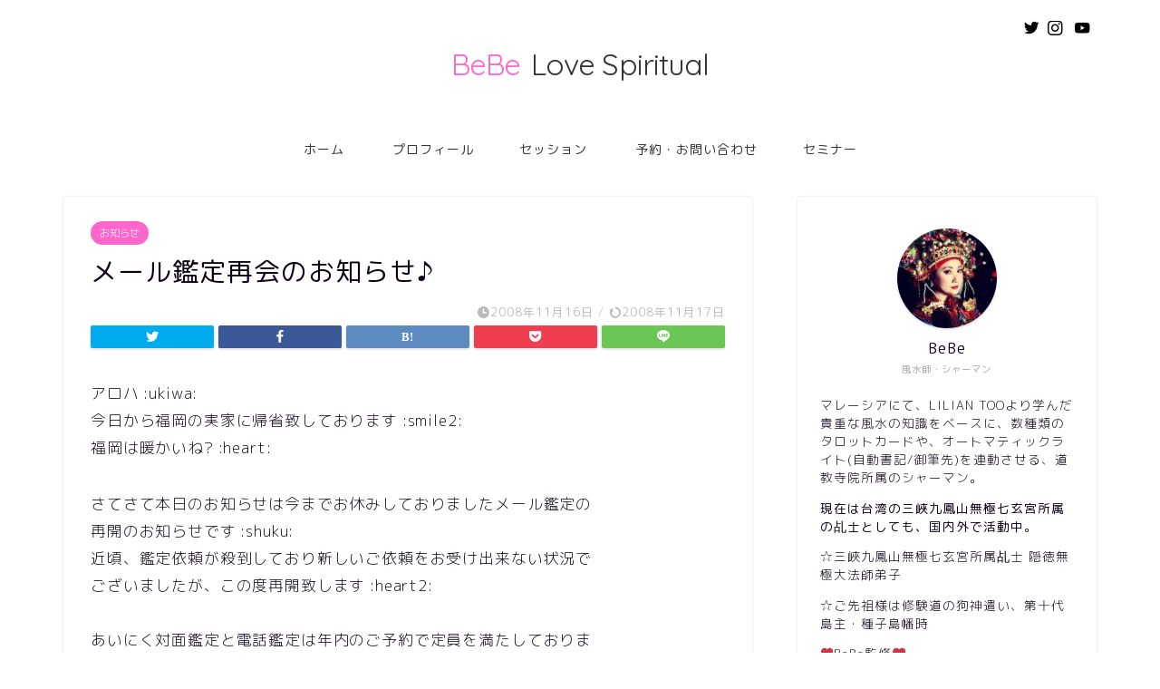

--- FILE ---
content_type: text/html; charset=UTF-8
request_url: https://love-spiritual.net/2008/11/16/post_379.html
body_size: 24794
content:
<!DOCTYPE html>
<html lang="ja">
<head prefix="og: http://ogp.me/ns# fb: http://ogp.me/ns/fb# article: http://ogp.me/ns/article#">
<meta charset="utf-8">
<meta http-equiv="X-UA-Compatible" content="IE=edge">
<meta name="viewport" content="width=device-width, initial-scale=1">
<!-- ここからOGP -->
<meta property="og:type" content="blog">
<meta property="og:title" content="メール鑑定再会のお知らせ♪｜スピリチュアルカウンセラー　ビビのラブスピリチュアル"> 
<meta property="og:url" content="https://love-spiritual.net/2008/11/16/post_379.html"> 
<meta property="og:description" content="アロハ :ukiwa: 今日から福岡の実家に帰省致しております :smile2: 福岡は暖かいね? :heart: さて"> 
<meta property="og:image" content="https://i2.wp.com/love-spiritual.net/wp-content/uploads/2008/11/ukiwa1115.jpg?fit=350%2C262&ssl=1">
<meta property="og:site_name" content="スピリチュアルカウンセラー　ビビのラブスピリチュアル">
<meta property="fb:admins" content="">
<meta name="twitter:card" content="summary">
<meta name="twitter:site" content="@BeBea_ni">
<!-- ここまでOGP --> 

<meta name="description" itemprop="description" content="アロハ :ukiwa: 今日から福岡の実家に帰省致しております :smile2: 福岡は暖かいね? :heart: さて" >

<title>メール鑑定再会のお知らせ♪｜スピリチュアルカウンセラー　ビビのラブスピリチュアル</title>
<meta name='robots' content='max-image-preview:large' />
<link rel='dns-prefetch' href='//ajax.googleapis.com' />
<link rel='dns-prefetch' href='//cdnjs.cloudflare.com' />
<link rel='dns-prefetch' href='//use.fontawesome.com' />
<link rel='dns-prefetch' href='//s.w.org' />
<link rel='dns-prefetch' href='//v0.wordpress.com' />
<link rel='dns-prefetch' href='//i0.wp.com' />
<link rel='dns-prefetch' href='//i1.wp.com' />
<link rel='dns-prefetch' href='//i2.wp.com' />
<link rel="alternate" type="application/rss+xml" title="スピリチュアルカウンセラー　ビビのラブスピリチュアル &raquo; フィード" href="https://love-spiritual.net/feed" />
		<script type="text/javascript">
			window._wpemojiSettings = {"baseUrl":"https:\/\/s.w.org\/images\/core\/emoji\/13.0.1\/72x72\/","ext":".png","svgUrl":"https:\/\/s.w.org\/images\/core\/emoji\/13.0.1\/svg\/","svgExt":".svg","source":{"concatemoji":"https:\/\/love-spiritual.net\/wp-includes\/js\/wp-emoji-release.min.js?ver=5.7.14"}};
			!function(e,a,t){var n,r,o,i=a.createElement("canvas"),p=i.getContext&&i.getContext("2d");function s(e,t){var a=String.fromCharCode;p.clearRect(0,0,i.width,i.height),p.fillText(a.apply(this,e),0,0);e=i.toDataURL();return p.clearRect(0,0,i.width,i.height),p.fillText(a.apply(this,t),0,0),e===i.toDataURL()}function c(e){var t=a.createElement("script");t.src=e,t.defer=t.type="text/javascript",a.getElementsByTagName("head")[0].appendChild(t)}for(o=Array("flag","emoji"),t.supports={everything:!0,everythingExceptFlag:!0},r=0;r<o.length;r++)t.supports[o[r]]=function(e){if(!p||!p.fillText)return!1;switch(p.textBaseline="top",p.font="600 32px Arial",e){case"flag":return s([127987,65039,8205,9895,65039],[127987,65039,8203,9895,65039])?!1:!s([55356,56826,55356,56819],[55356,56826,8203,55356,56819])&&!s([55356,57332,56128,56423,56128,56418,56128,56421,56128,56430,56128,56423,56128,56447],[55356,57332,8203,56128,56423,8203,56128,56418,8203,56128,56421,8203,56128,56430,8203,56128,56423,8203,56128,56447]);case"emoji":return!s([55357,56424,8205,55356,57212],[55357,56424,8203,55356,57212])}return!1}(o[r]),t.supports.everything=t.supports.everything&&t.supports[o[r]],"flag"!==o[r]&&(t.supports.everythingExceptFlag=t.supports.everythingExceptFlag&&t.supports[o[r]]);t.supports.everythingExceptFlag=t.supports.everythingExceptFlag&&!t.supports.flag,t.DOMReady=!1,t.readyCallback=function(){t.DOMReady=!0},t.supports.everything||(n=function(){t.readyCallback()},a.addEventListener?(a.addEventListener("DOMContentLoaded",n,!1),e.addEventListener("load",n,!1)):(e.attachEvent("onload",n),a.attachEvent("onreadystatechange",function(){"complete"===a.readyState&&t.readyCallback()})),(n=t.source||{}).concatemoji?c(n.concatemoji):n.wpemoji&&n.twemoji&&(c(n.twemoji),c(n.wpemoji)))}(window,document,window._wpemojiSettings);
		</script>
		<style type="text/css">
img.wp-smiley,
img.emoji {
	display: inline !important;
	border: none !important;
	box-shadow: none !important;
	height: 1em !important;
	width: 1em !important;
	margin: 0 .07em !important;
	vertical-align: -0.1em !important;
	background: none !important;
	padding: 0 !important;
}
</style>
	<link rel='stylesheet' id='wp-block-library-css'  href='https://love-spiritual.net/wp-includes/css/dist/block-library/style.min.css?ver=5.7.14' type='text/css' media='all' />
<style id='wp-block-library-inline-css' type='text/css'>
.has-text-align-justify{text-align:justify;}
</style>
<link rel='stylesheet' id='contact-form-7-css'  href='https://love-spiritual.net/wp-content/plugins/contact-form-7/includes/css/styles.css?ver=5.4.1' type='text/css' media='all' />
<link rel='stylesheet' id='wpt-twitter-feed-css'  href='https://love-spiritual.net/wp-content/plugins/wp-to-twitter/css/twitter-feed.css?ver=5.7.14' type='text/css' media='all' />
<link rel='stylesheet' id='theme-style-css'  href='https://love-spiritual.net/wp-content/themes/jin/style.css?ver=5.7.14' type='text/css' media='all' />
<link rel='stylesheet' id='fontawesome-style-css'  href='https://use.fontawesome.com/releases/v5.6.3/css/all.css?ver=5.7.14' type='text/css' media='all' />
<link rel='stylesheet' id='swiper-style-css'  href='https://cdnjs.cloudflare.com/ajax/libs/Swiper/4.0.7/css/swiper.min.css?ver=5.7.14' type='text/css' media='all' />
<link rel='stylesheet' id='jetpack_css-css'  href='https://love-spiritual.net/wp-content/plugins/jetpack/css/jetpack.css?ver=9.7.3' type='text/css' media='all' />
<link rel="https://api.w.org/" href="https://love-spiritual.net/wp-json/" /><link rel="alternate" type="application/json" href="https://love-spiritual.net/wp-json/wp/v2/posts/379" /><link rel="canonical" href="https://love-spiritual.net/2008/11/16/post_379.html" />
<link rel='shortlink' href='https://wp.me/p79m4L-67' />
<link rel="alternate" type="application/json+oembed" href="https://love-spiritual.net/wp-json/oembed/1.0/embed?url=https%3A%2F%2Flove-spiritual.net%2F2008%2F11%2F16%2Fpost_379.html" />
<link rel="alternate" type="text/xml+oembed" href="https://love-spiritual.net/wp-json/oembed/1.0/embed?url=https%3A%2F%2Flove-spiritual.net%2F2008%2F11%2F16%2Fpost_379.html&#038;format=xml" />
<style type='text/css'>img#wpstats{display:none}</style>
			<style type="text/css">
		#wrapper{
							background-color: #fff;
				background-image: url();
					}
		.related-entry-headline-text span:before,
		#comment-title span:before,
		#reply-title span:before{
			background-color: #ff66cc;
			border-color: #ff66cc!important;
		}
		
		#breadcrumb:after,
		#page-top a{	
			background-color: #ff66cc;
		}
				footer{
			background-color: #ff66cc;
		}
		.footer-inner a,
		#copyright,
		#copyright-center{
			border-color: #fff!important;
			color: #fff!important;
		}
		#footer-widget-area
		{
			border-color: #fff!important;
		}
				.page-top-footer a{
			color: #ff66cc!important;
		}
				#breadcrumb ul li,
		#breadcrumb ul li a{
			color: #ff66cc!important;
		}
		
		body,
		a,
		a:link,
		a:visited,
		.my-profile,
		.widgettitle,
		.tabBtn-mag label{
			color: #0d0015;
		}
		a:hover{
			color: #e22255;
		}
						.widget_nav_menu ul > li > a:before,
		.widget_categories ul > li > a:before,
		.widget_pages ul > li > a:before,
		.widget_recent_entries ul > li > a:before,
		.widget_archive ul > li > a:before,
		.widget_archive form:after,
		.widget_categories form:after,
		.widget_nav_menu ul > li > ul.sub-menu > li > a:before,
		.widget_categories ul > li > .children > li > a:before,
		.widget_pages ul > li > .children > li > a:before,
		.widget_nav_menu ul > li > ul.sub-menu > li > ul.sub-menu li > a:before,
		.widget_categories ul > li > .children > li > .children li > a:before,
		.widget_pages ul > li > .children > li > .children li > a:before{
			color: #ff66cc;
		}
		.widget_nav_menu ul .sub-menu .sub-menu li a:before{
			background-color: #0d0015!important;
		}
		footer .footer-widget,
		footer .footer-widget a,
		footer .footer-widget ul li,
		.footer-widget.widget_nav_menu ul > li > a:before,
		.footer-widget.widget_categories ul > li > a:before,
		.footer-widget.widget_recent_entries ul > li > a:before,
		.footer-widget.widget_pages ul > li > a:before,
		.footer-widget.widget_archive ul > li > a:before,
		footer .widget_tag_cloud .tagcloud a:before{
			color: #fff!important;
			border-color: #fff!important;
		}
		footer .footer-widget .widgettitle{
			color: #fff!important;
			border-color: #ff66cc!important;
		}
		footer .widget_nav_menu ul .children .children li a:before,
		footer .widget_categories ul .children .children li a:before,
		footer .widget_nav_menu ul .sub-menu .sub-menu li a:before{
			background-color: #fff!important;
		}
		#drawernav a:hover,
		.post-list-title,
		#prev-next p,
		#toc_container .toc_list li a{
			color: #0d0015!important;
		}
		
		#header-box{
			background-color: #ffffff;
		}
						@media (min-width: 768px) {
		#header-box .header-box10-bg:before,
		#header-box .header-box11-bg:before{
			border-radius: 2px;
		}
		}
										@media (min-width: 768px) {
			.top-image-meta{
				margin-top: calc(0px - 30px);
			}
		}
		@media (min-width: 1200px) {
			.top-image-meta{
				margin-top: calc(0px);
			}
		}
				.pickup-contents:before{
			background-color: #ffffff!important;
		}
		
		.main-image-text{
			color: #555;
		}
		.main-image-text-sub{
			color: #555;
		}
		
				@media (min-width: 481px) {
			#site-info{
				padding-top: 50px!important;
				padding-bottom: 50px!important;
			}
		}
		
		#site-info span a{
			color: #333333!important;
		}
		
				#headmenu .headsns .line a svg{
			fill: #000000!important;
		}
		#headmenu .headsns a,
		#headmenu{
			color: #000000!important;
			border-color:#000000!important;
		}
						.profile-follow .line-sns a svg{
			fill: #ff66cc!important;
		}
		.profile-follow .line-sns a:hover svg{
			fill: #ff66cc!important;
		}
		.profile-follow a{
			color: #ff66cc!important;
			border-color:#ff66cc!important;
		}
		.profile-follow a:hover,
		#headmenu .headsns a:hover{
			color:#ff66cc!important;
			border-color:#ff66cc!important;
		}
				.search-box:hover{
			color:#ff66cc!important;
			border-color:#ff66cc!important;
		}
				#header #headmenu .headsns .line a:hover svg{
			fill:#ff66cc!important;
		}
		.cps-icon-bar,
		#navtoggle:checked + .sp-menu-open .cps-icon-bar{
			background-color: #333333;
		}
		#nav-container{
			background-color: #fff;
		}
		.menu-box .menu-item svg{
			fill:#333333;
		}
		#drawernav ul.menu-box > li > a,
		#drawernav2 ul.menu-box > li > a,
		#drawernav3 ul.menu-box > li > a,
		#drawernav4 ul.menu-box > li > a,
		#drawernav5 ul.menu-box > li > a,
		#drawernav ul.menu-box > li.menu-item-has-children:after,
		#drawernav2 ul.menu-box > li.menu-item-has-children:after,
		#drawernav3 ul.menu-box > li.menu-item-has-children:after,
		#drawernav4 ul.menu-box > li.menu-item-has-children:after,
		#drawernav5 ul.menu-box > li.menu-item-has-children:after{
			color: #333333!important;
		}
		#drawernav ul.menu-box li a,
		#drawernav2 ul.menu-box li a,
		#drawernav3 ul.menu-box li a,
		#drawernav4 ul.menu-box li a,
		#drawernav5 ul.menu-box li a{
			font-size: 14px!important;
		}
		#drawernav3 ul.menu-box > li{
			color: #0d0015!important;
		}
		#drawernav4 .menu-box > .menu-item > a:after,
		#drawernav3 .menu-box > .menu-item > a:after,
		#drawernav .menu-box > .menu-item > a:after{
			background-color: #333333!important;
		}
		#drawernav2 .menu-box > .menu-item:hover,
		#drawernav5 .menu-box > .menu-item:hover{
			border-top-color: #ff66cc!important;
		}
				.cps-info-bar a{
			background-color: #ffcd44!important;
		}
				@media (min-width: 768px) {
			.post-list-mag .post-list-item:not(:nth-child(2n)){
				margin-right: 2.6%;
			}
		}
				@media (min-width: 768px) {
			#tab-1:checked ~ .tabBtn-mag li [for="tab-1"]:after,
			#tab-2:checked ~ .tabBtn-mag li [for="tab-2"]:after,
			#tab-3:checked ~ .tabBtn-mag li [for="tab-3"]:after,
			#tab-4:checked ~ .tabBtn-mag li [for="tab-4"]:after{
				border-top-color: #ff66cc!important;
			}
			.tabBtn-mag label{
				border-bottom-color: #ff66cc!important;
			}
		}
		#tab-1:checked ~ .tabBtn-mag li [for="tab-1"],
		#tab-2:checked ~ .tabBtn-mag li [for="tab-2"],
		#tab-3:checked ~ .tabBtn-mag li [for="tab-3"],
		#tab-4:checked ~ .tabBtn-mag li [for="tab-4"],
		#prev-next a.next:after,
		#prev-next a.prev:after,
		.more-cat-button a:hover span:before{
			background-color: #ff66cc!important;
		}
		

		.swiper-slide .post-list-cat,
		.post-list-mag .post-list-cat,
		.post-list-mag3col .post-list-cat,
		.post-list-mag-sp1col .post-list-cat,
		.swiper-pagination-bullet-active,
		.pickup-cat,
		.post-list .post-list-cat,
		#breadcrumb .bcHome a:hover span:before,
		.popular-item:nth-child(1) .pop-num,
		.popular-item:nth-child(2) .pop-num,
		.popular-item:nth-child(3) .pop-num{
			background-color: #ff66cc!important;
		}
		.sidebar-btn a,
		.profile-sns-menu{
			background-color: #ff66cc!important;
		}
		.sp-sns-menu a,
		.pickup-contents-box a:hover .pickup-title{
			border-color: #ff66cc!important;
			color: #ff66cc!important;
		}
				.pro-line svg{
			fill: #ff66cc!important;
		}
		.cps-post-cat a,
		.meta-cat,
		.popular-cat{
			background-color: #ff66cc!important;
			border-color: #ff66cc!important;
		}
		.tagicon,
		.tag-box a,
		#toc_container .toc_list > li,
		#toc_container .toc_title{
			color: #ff66cc!important;
		}
		.widget_tag_cloud a::before{
			color: #0d0015!important;
		}
		.tag-box a,
		#toc_container:before{
			border-color: #ff66cc!important;
		}
		.cps-post-cat a:hover{
			color: #e22255!important;
		}
		.pagination li:not([class*="current"]) a:hover,
		.widget_tag_cloud a:hover{
			background-color: #ff66cc!important;
		}
		.pagination li:not([class*="current"]) a:hover{
			opacity: 0.5!important;
		}
		.pagination li.current a{
			background-color: #ff66cc!important;
			border-color: #ff66cc!important;
		}
		.nextpage a:hover span {
			color: #ff66cc!important;
			border-color: #ff66cc!important;
		}
		.cta-content:before{
			background-color: #393542!important;
		}
		.cta-text,
		.info-title{
			color: #fff!important;
		}
		#footer-widget-area.footer_style1 .widgettitle{
			border-color: #ff66cc!important;
		}
		.sidebar_style1 .widgettitle,
		.sidebar_style5 .widgettitle{
			border-color: #ff66cc!important;
		}
		.sidebar_style2 .widgettitle,
		.sidebar_style4 .widgettitle,
		.sidebar_style6 .widgettitle,
		#home-bottom-widget .widgettitle,
		#home-top-widget .widgettitle,
		#post-bottom-widget .widgettitle,
		#post-top-widget .widgettitle{
			background-color: #ff66cc!important;
		}
		#home-bottom-widget .widget_search .search-box input[type="submit"],
		#home-top-widget .widget_search .search-box input[type="submit"],
		#post-bottom-widget .widget_search .search-box input[type="submit"],
		#post-top-widget .widget_search .search-box input[type="submit"]{
			background-color: #ff66cc!important;
		}
		
		.tn-logo-size{
			font-size: 240%!important;
		}
		@media (min-width: 481px) {
		.tn-logo-size img{
			width: calc(240%*0.5)!important;
		}
		}
		@media (min-width: 768px) {
		.tn-logo-size img{
			width: calc(240%*2.2)!important;
		}
		}
		@media (min-width: 1200px) {
		.tn-logo-size img{
			width: 240%!important;
		}
		}
		.sp-logo-size{
			font-size: 120%!important;
		}
		.sp-logo-size img{
			width: 120%!important;
		}
				.cps-post-main ul > li:before,
		.cps-post-main ol > li:before{
			background-color: #ff66cc!important;
		}
		.profile-card .profile-title{
			background-color: #ff66cc!important;
		}
		.profile-card{
			border-color: #ff66cc!important;
		}
		.cps-post-main a{
			color:#e22255;
		}
		.cps-post-main .marker{
			background: -webkit-linear-gradient( transparent 60%, #ffe2e9 0% ) ;
			background: linear-gradient( transparent 60%, #ffe2e9 0% ) ;
		}
		.cps-post-main .marker2{
			background: -webkit-linear-gradient( transparent 60%, #a9eaf2 0% ) ;
			background: linear-gradient( transparent 60%, #a9eaf2 0% ) ;
		}
		.cps-post-main .jic-sc{
			color:#e9546b;
		}
		
		
		.simple-box1{
			border-color:#f79bb1!important;
		}
		.simple-box2{
			border-color:#f2bf7d!important;
		}
		.simple-box3{
			border-color:#b5e28a!important;
		}
		.simple-box4{
			border-color:#7badd8!important;
		}
		.simple-box4:before{
			background-color: #7badd8;
		}
		.simple-box5{
			border-color:#e896c7!important;
		}
		.simple-box5:before{
			background-color: #e896c7;
		}
		.simple-box6{
			background-color:#fffdef!important;
		}
		.simple-box7{
			border-color:#def1f9!important;
		}
		.simple-box7:before{
			background-color:#def1f9!important;
		}
		.simple-box8{
			border-color:#96ddc1!important;
		}
		.simple-box8:before{
			background-color:#96ddc1!important;
		}
		.simple-box9:before{
			background-color:#e1c0e8!important;
		}
				.simple-box9:after{
			border-color:#e1c0e8 #e1c0e8 #fff #fff!important;
		}
				
		.kaisetsu-box1:before,
		.kaisetsu-box1-title{
			background-color:#ffb49e!important;
		}
		.kaisetsu-box2{
			border-color:#9acc1e!important;
		}
		.kaisetsu-box2-title{
			background-color:#9acc1e!important;
		}
		.kaisetsu-box4{
			border-color:#ea91a9!important;
		}
		.kaisetsu-box4-title{
			background-color:#ea91a9!important;
		}
		.kaisetsu-box5:before{
			background-color:#57b3ba!important;
		}
		.kaisetsu-box5-title{
			background-color:#57b3ba!important;
		}
		
		.concept-box1{
			border-color:#85db8f!important;
		}
		.concept-box1:after{
			background-color:#85db8f!important;
		}
		.concept-box1:before{
			content:"ポイント"!important;
			color:#85db8f!important;
		}
		.concept-box2{
			border-color:#f7cf6a!important;
		}
		.concept-box2:after{
			background-color:#f7cf6a!important;
		}
		.concept-box2:before{
			content:"注意点"!important;
			color:#f7cf6a!important;
		}
		.concept-box3{
			border-color:#86cee8!important;
		}
		.concept-box3:after{
			background-color:#86cee8!important;
		}
		.concept-box3:before{
			content:"良い例"!important;
			color:#86cee8!important;
		}
		.concept-box4{
			border-color:#ed8989!important;
		}
		.concept-box4:after{
			background-color:#ed8989!important;
		}
		.concept-box4:before{
			content:"悪い例"!important;
			color:#ed8989!important;
		}
		.concept-box5{
			border-color:#9e9e9e!important;
		}
		.concept-box5:after{
			background-color:#9e9e9e!important;
		}
		.concept-box5:before{
			content:"参考"!important;
			color:#9e9e9e!important;
		}
		.concept-box6{
			border-color:#8eaced!important;
		}
		.concept-box6:after{
			background-color:#8eaced!important;
		}
		.concept-box6:before{
			content:"メモ"!important;
			color:#8eaced!important;
		}
		
		.innerlink-box1,
		.blog-card{
			border-color:#9acc1e!important;
		}
		.innerlink-box1-title{
			background-color:#9acc1e!important;
			border-color:#9acc1e!important;
		}
		.innerlink-box1:before,
		.blog-card-hl-box{
			background-color:#9acc1e!important;
		}
				
		.jin-ac-box01-title::after{
			color: #ff66cc;
		}
		
		.color-button01 a,
		.color-button01 a:hover,
		.color-button01:before{
			background-color: #9acc1e!important;
		}
		.top-image-btn-color a,
		.top-image-btn-color a:hover,
		.top-image-btn-color:before{
			background-color: #ffcd44!important;
		}
		.color-button02 a,
		.color-button02 a:hover,
		.color-button02:before{
			background-color: #e22255!important;
		}
		
		.color-button01-big a,
		.color-button01-big a:hover,
		.color-button01-big:before{
			background-color: #e22255!important;
		}
		.color-button01-big a,
		.color-button01-big:before{
			border-radius: 5px!important;
		}
		.color-button01-big a{
			padding-top: 20px!important;
			padding-bottom: 20px!important;
		}
		
		.color-button02-big a,
		.color-button02-big a:hover,
		.color-button02-big:before{
			background-color: #e25178!important;
		}
		.color-button02-big a,
		.color-button02-big:before{
			border-radius: 40px!important;
		}
		.color-button02-big a{
			padding-top: 20px!important;
			padding-bottom: 20px!important;
		}
				.color-button01-big{
			width: 75%!important;
		}
		.color-button02-big{
			width: 75%!important;
		}
				
		
					.top-image-btn-color:before,
			.color-button01:before,
			.color-button02:before,
			.color-button01-big:before,
			.color-button02-big:before{
				bottom: -1px;
				left: -1px;
				width: 100%;
				height: 100%;
				border-radius: 6px;
				box-shadow: 0px 1px 5px 0px rgba(0, 0, 0, 0.25);
				-webkit-transition: all .4s;
				transition: all .4s;
			}
			.top-image-btn-color a:hover,
			.color-button01 a:hover,
			.color-button02 a:hover,
			.color-button01-big a:hover,
			.color-button02-big a:hover{
				-webkit-transform: translateY(2px);
				transform: translateY(2px);
				-webkit-filter: brightness(0.95);
				 filter: brightness(0.95);
			}
			.top-image-btn-color:hover:before,
			.color-button01:hover:before,
			.color-button02:hover:before,
			.color-button01-big:hover:before,
			.color-button02-big:hover:before{
				-webkit-transform: translateY(2px);
				transform: translateY(2px);
				box-shadow: none!important;
			}
				
		.h2-style01 h2,
		.h2-style02 h2:before,
		.h2-style03 h2,
		.h2-style04 h2:before,
		.h2-style05 h2,
		.h2-style07 h2:before,
		.h2-style07 h2:after,
		.h3-style03 h3:before,
		.h3-style02 h3:before,
		.h3-style05 h3:before,
		.h3-style07 h3:before,
		.h2-style08 h2:after,
		.h2-style10 h2:before,
		.h2-style10 h2:after,
		.h3-style02 h3:after,
		.h4-style02 h4:before{
			background-color: #ff66cc!important;
		}
		.h3-style01 h3,
		.h3-style04 h3,
		.h3-style05 h3,
		.h3-style06 h3,
		.h4-style01 h4,
		.h2-style02 h2,
		.h2-style08 h2,
		.h2-style08 h2:before,
		.h2-style09 h2,
		.h4-style03 h4{
			border-color: #ff66cc!important;
		}
		.h2-style05 h2:before{
			border-top-color: #ff66cc!important;
		}
		.h2-style06 h2:before,
		.sidebar_style3 .widgettitle:after{
			background-image: linear-gradient(
				-45deg,
				transparent 25%,
				#ff66cc 25%,
				#ff66cc 50%,
				transparent 50%,
				transparent 75%,
				#ff66cc 75%,
				#ff66cc			);
		}
				.jin-h2-icons.h2-style02 h2 .jic:before,
		.jin-h2-icons.h2-style04 h2 .jic:before,
		.jin-h2-icons.h2-style06 h2 .jic:before,
		.jin-h2-icons.h2-style07 h2 .jic:before,
		.jin-h2-icons.h2-style08 h2 .jic:before,
		.jin-h2-icons.h2-style09 h2 .jic:before,
		.jin-h2-icons.h2-style10 h2 .jic:before,
		.jin-h3-icons.h3-style01 h3 .jic:before,
		.jin-h3-icons.h3-style02 h3 .jic:before,
		.jin-h3-icons.h3-style03 h3 .jic:before,
		.jin-h3-icons.h3-style04 h3 .jic:before,
		.jin-h3-icons.h3-style05 h3 .jic:before,
		.jin-h3-icons.h3-style06 h3 .jic:before,
		.jin-h3-icons.h3-style07 h3 .jic:before,
		.jin-h4-icons.h4-style01 h4 .jic:before,
		.jin-h4-icons.h4-style02 h4 .jic:before,
		.jin-h4-icons.h4-style03 h4 .jic:before,
		.jin-h4-icons.h4-style04 h4 .jic:before{
			color:#ff66cc;
		}
		
		@media all and (-ms-high-contrast:none){
			*::-ms-backdrop, .color-button01:before,
			.color-button02:before,
			.color-button01-big:before,
			.color-button02-big:before{
				background-color: #595857!important;
			}
		}
		
		.jin-lp-h2 h2,
		.jin-lp-h2 h2{
			background-color: transparent!important;
			border-color: transparent!important;
			color: #0d0015!important;
		}
		.jincolumn-h3style2{
			border-color:#ff66cc!important;
		}
		.jinlph2-style1 h2:first-letter{
			color:#ff66cc!important;
		}
		.jinlph2-style2 h2,
		.jinlph2-style3 h2{
			border-color:#ff66cc!important;
		}
		.jin-photo-title .jin-fusen1-down,
		.jin-photo-title .jin-fusen1-even,
		.jin-photo-title .jin-fusen1-up{
			border-left-color:#ff66cc;
		}
		.jin-photo-title .jin-fusen2,
		.jin-photo-title .jin-fusen3{
			background-color:#ff66cc;
		}
		.jin-photo-title .jin-fusen2:before,
		.jin-photo-title .jin-fusen3:before {
			border-top-color: #ff66cc;
		}
		.has-huge-font-size{
			font-size:42px!important;
		}
		.has-large-font-size{
			font-size:36px!important;
		}
		.has-medium-font-size{
			font-size:20px!important;
		}
		.has-normal-font-size{
			font-size:16px!important;
		}
		.has-small-font-size{
			font-size:13px!important;
		}
		
		
	</style>
<style type="text/css">.recentcomments a{display:inline !important;padding:0 !important;margin:0 !important;}</style><link rel="icon" href="https://i0.wp.com/love-spiritual.net/wp-content/uploads/2019/06/cropped-b.png?fit=32%2C32&#038;ssl=1" sizes="32x32" />
<link rel="icon" href="https://i0.wp.com/love-spiritual.net/wp-content/uploads/2019/06/cropped-b.png?fit=192%2C192&#038;ssl=1" sizes="192x192" />
<link rel="apple-touch-icon" href="https://i0.wp.com/love-spiritual.net/wp-content/uploads/2019/06/cropped-b.png?fit=180%2C180&#038;ssl=1" />
<meta name="msapplication-TileImage" content="https://i0.wp.com/love-spiritual.net/wp-content/uploads/2019/06/cropped-b.png?fit=270%2C270&#038;ssl=1" />
		<style type="text/css" id="wp-custom-css">
			ａｌｏｈａ :su2: 
先週は、姉の彩のパワーストーンチャージにくっついて行ったり :run: 
原稿の締め切りに追われたり・・・週末は風水メイクのシークレットワークショップだったり、忙しくも充実した１週間でした :smile3: 

今週は通常鑑定WEEKでございます :lol: 

少し前に、知人の紹介で顔を合わせただけのご婦人がいらっしゃいました。
その時、知人からそのご婦人を善意で鑑定して欲しいと、頼まれたのですが、私はそのご婦人の隣で悲しげな表情をしている男性の霊がとても気の毒で・・・そしてそのご婦人も私のような見た目がチャラチャラした霊能者の事は信頼出来ないという口ぶりと態度がモロだったので、知人には申し訳なかったのですが・・・見てみるフリをさせてもらいました。

男性の霊と関わりたくなかったのではなく・・・頑なに私の受け入れを拒否するご婦人と関わりたくなかった・・・というのが本音です。
普通の心優しい霊能者ならば、霊魂を沈めるためにあれやこれやと手を打つのでしょうが、私は私を信頼してくださる方とだけ・・・ご縁を結びたい。

これでも、若かれし頃は正義感なんてものが搭載されていたので（笑）未浄化霊を見て見ぬふりなんてしなかった・・・と思います。しかし、この世界に入って色々な経験をし、迫害を受け、時には馬鹿にされたり、命からがらなんとか切り抜ける・・・ような生活をしていると・・・「見なかったことにしよう・・・」という、見ないふり、気づかないフリがとても上手になります。


知人は、そのご婦人が最愛のご主人を不慮の事故で亡くしてからまるで別人のようになってしまい、いつも攻撃的で、ネガティブで・・・周りにいた人たちが少しずつ逃げていくのが耐えられない、見ていられない・・・だからなんとかしてほしい。
と、私に言っていましたが、当のご婦人は憎しみと恨みで煮えたぎった感情を私にぶつけてくるばかりです（苦笑）

しかし・・・今日の明け方・・・あの時の男性の霊が私の枕元にやって来ました。
ここ数日、気配は感じていたのですが・・・。
そして、その男性の霊から得た情報は、妻に謝りたいということ、これ以上相手の女性を恨まないで欲しい自分が全て悪いのだから、そして自分をきちんと供養して欲しいということ・・・お腹が空いた・・・・。


さすがに無視は出来ないので知人にこれを伝えると・・・実はご主人は１０年以上も不倫関係を続けている女性がいたそうです。
奥様とは学生時代からのお付き合いで結婚３０年・・・不倫相手は１０年ですから・・・結婚して２０年あたりからご主人は不倫をしていた計算になりますね。

ご主人の浮気がバレたのは、お葬儀の後・・・ご主人は不慮の事故で亡くなったので身辺整理をする時間がありませんでした・・・奥様が遺品整理を兼ねて開いた手帳やパソコンのメールで不倫が発覚してしまったそうです。

とはいえ、責めたくても責める相手はもうこの世にはいない・・・。
相手の女性と亡くなったご主人をとにかく憎むあまり・・・あまりのエネルギーの悪さにどんどん人が離れていってしまったそうです。

念の為、これを知人に伝え対策と供養を依頼しましたが、戻ってきた言葉は”地獄に堕ちろ”でした（苦笑）
ご主人にではなく、そういう不気味な事を言う私に対しての「地獄へ堕ちろ」・・・。


私が請け負った案件ではありませんが・・・亡くなったご主人の名誉の為に私が代弁したいこと。
ご主人は奥様に不満があったわけでありませんでした。
子供のため、妻のために働くことが苦痛と感じたこともなく、家族の為に生活費を稼ぐことが自分の誇りでもあったし、当然の義務だと思っていらっしゃったようです。
でも、男の働き盛り４０代くらいから父親・夫という「男」ではない自分がなんとなく惨めに思えてきた・・・・。

家族を養うのは当たり前の事だし、子供の成長も楽しみだし、妻にはそれなりに感謝もしていたけれど、仕事→帰宅→夕飯→寝る→起床という毎日の何の変化もなく刺激もない生活が惨めでたまらなく感じたのかもしれません。
幸せというものは目の前にある時は有難くないけれど、失ってから有りがたかったということに気づくものです。

彼は当たり前の幸せという日常がとても退屈に感じたのかもしれません。
帰宅したら「お父さん」にならなければいけません。
妻の前ではお父さん＆夫でなければなりません・・・「男」の主張はいったいいつ出来るの？

私がもし彼の立場であっても・・・きっと妻を養い、子を養い、お父さん・夫で有り続けることに苦痛や不安を感じてしまうと思います。
ありがたい、感謝してるけど・・・俺は男なんだよ・・・・。
何のために頑張ってお金を稼いでいるんだろう？一体何のために？稼いだお金は当たり前のように生活費に消えていく。

ご主人は「男」として自分を認めてくれる、男として扱ってくれる女性に癒やしを求めたのだと思います。
パパでもなく、〇〇さんの旦那さんでもなく「俺」という男としての人格も大事にしたかったんだと思います。

子育てに奮闘していた主婦の方が子供の手が離れて何もすることが無くなった時・・・女としての自分が終わってしまうような・・・そんな危機感を感じるのと同じように・・・。
彼も、男としての機能が使い物になる時間が終わりを告げる恐怖と向き合ったのだと思います。

奥様は何一つ不自由なく今日まで暮らしていらっしゃいました。
衣・食・住の全てにおいて何一つ不安な事もなく結婚して子供を授かり子育ても手が離れ好きな趣味や習い事・・・。
平凡という一番素晴らしい毎日を当たり前のように過ごすことが出来たのです。

当たり前の事が当たり前だったからこそ・・・ご主人の恐怖とか不安とかに気づかなくても当然です。
なぜならば、幸せと平凡が当たり前だったから・・・・。


でも、彼は家族の幸せを守るために沢山のものを犠牲にして頑張っていたんです。

彼が亡くなった後、仏壇の前で悪態を付き、彼を罵る女性の姿を視ました・・・。
それでも、仏壇には花が飾られ、果物のような物も上がっていたように視えましたが・・・・ご主人は供養して欲しいとお腹が減った・・・を繰り返します。

結局、形だけの供養では仏さんは成仏しないのですね・・・・。
仏壇に花をきちんと供えている、供物も供えてる・・・お経だってあげてるし・・・・。
でも・・・悪態をついて呪ってるんだったら意味ないじゃん・・・・。


なぜ、彼が不倫をしたのか？何でわかってあげられないのだろうか？
結局、結婚して子育てして・・・生活に不安を持たず当たり前の生活を続けて来たから外で働く人の苦しみとか苦労とか何も理解できない・・・・。
家庭に入れば守ってもらえる・・・でもいざ社会にでると家庭の中のようにお山の大将ではいられない。
他人の気持ちとか、夫の気持ちとか汲み取っているつもりになって何もわかっていないんです。
そもそも、人の気持なんかわかるはずないし・・・・。

見て見ぬふりも愛情です。
女性は彼や旦那さんが浮気すると必ずと言っていいほど相手の女性を責めます。

でも、悪いのは夫であってそれを許せない自分でもあるのに・・・・。
何でもカンでも許せとは言いません・・・でも、原因は必ずどこかに隠れているものです。

この方のこれからの人生のテーマは感謝と浄化。
感謝も上辺だけの感謝ではなく心からの感謝・そして受け入れる広い心を持つこと、そして手放す強い心を持つこと。

死んでもなお、苦しみ続ける人を視たことがない人にはきっとわからないでしょう。
でも、供養は必要です。
見掛け倒しの供養ではなく・・・心からのご供養。

この方がやらないのであれば私がやるだけのこと。

そして、この方はまた厄を重ねることになるだけです。
人を呪わば穴二つ・・・。

ご主人に感謝の気持ちと今でも愛する気持ちと彼と人生を共に歩んだという誇りがあるのであれば、
呪詛のような事はしないほうがいいです。
そんなつもりはなくても・・・けっきょ



ｍａｈａｌｏ


















		</style>
			
<!--カエレバCSS-->
<!--アプリーチCSS-->

<script>
  (function(i,s,o,g,r,a,m){i['GoogleAnalyticsObject']=r;i[r]=i[r]||function(){
  (i[r].q=i[r].q||[]).push(arguments)},i[r].l=1*new Date();a=s.createElement(o),
  m=s.getElementsByTagName(o)[0];a.async=1;a.src=g;m.parentNode.insertBefore(a,m)
  })(window,document,'script','//www.google-analytics.com/analytics.js','ga');

  ga('create', 'UA-60705076-1', 'auto');
  ga('send', 'pageview');
</script>
</head>
<body class="post-template-default single single-post postid-379 single-format-standard" id="rm-style">
<div id="wrapper">

		
	<div id="scroll-content" class="animate">
	
		<!--ヘッダー-->

								
<div id="header-box" class="tn_on header-box animate">
	<div id="header" class="header-type2 header animate">
		
		<div id="site-info" class="ef">
												<span class="tn-logo-size"><a href='https://love-spiritual.net/' title='スピリチュアルカウンセラー　ビビのラブスピリチュアル' rel='home'><span style="color:#ff66cc; letter-spacing: -0.03em">BeBe</span> <span style="letter-spacing: -0.03em">Love Spiritual</span></a></span>
									</div>

	
				<div id="headmenu">
			<span class="headsns tn_sns_on">
									<span class="twitter"><a href="https://twitter.com/BeBea_ni"><i class="jic-type jin-ifont-twitter" aria-hidden="true"></i></a></span>
																	<span class="instagram">
					<a href="https://www.instagram.com/BeBea_ni/"><i class="jic-type jin-ifont-instagram" aria-hidden="true"></i></a>
					</span>
													<span class="youtube">
					<a href="https://www.youtube.com/channel/UClfIXrunJfL9CWcFPhdFZCQ"><i class="jic-type jin-ifont-youtube" aria-hidden="true"></i></a>
					</span>
					
									

			</span>
			<span class="headsearch tn_search_off">
				<form class="search-box" role="search" method="get" id="searchform" action="https://love-spiritual.net/">
	<input type="search" placeholder="" class="text search-text" value="" name="s" id="s">
	<input type="submit" id="searchsubmit" value="&#xe931;">
</form>
			</span>
		</div>
		
	</div>
	
		
</div>

		
	<!--グローバルナビゲーション layout1-->
				<div id="nav-container" class="header-style3-animate animate">
			<div id="drawernav" class="ef">
				<nav class="fixed-content"><ul class="menu-box"><li class="menu-item menu-item-type-custom menu-item-object-custom menu-item-home menu-item-2030"><a href="https://love-spiritual.net">ホーム</a></li>
<li class="menu-item menu-item-type-post_type menu-item-object-page menu-item-2029"><a href="https://love-spiritual.net/about"><span><i class="BeBeよりご挨拶 幼少の頃より霊とのコンタクトが可能であったものの、母親から「頭のおかしな子だと思われるので、絶対に視得ている事を他言するな」と厳しく言い聞かされたため人前ではその能力を封印。しかしマニ アックな才能は１０歳で既に開花！子供ながらに世界中のタロットカードの研究を始め、小学校を卒業する頃には数種類のタロットを自在に操るまでに成長する。 　１３歳の時にモデルクラブにスカウトされたこと&hellip;" aria-hidden="true"></i></span>プロフィール</a></li>
<li class="menu-item menu-item-type-post_type menu-item-object-page menu-item-12817"><a href="https://love-spiritual.net/guide">セッション</a></li>
<li class="menu-item menu-item-type-post_type menu-item-object-page menu-item-2026"><a href="https://love-spiritual.net/mail"><span><i class="お問い合わせはこちらからどうぞ。 下記項目を入力し「送信」ボタンを押して下さい。 [contact-form 1 “Contact form 1”] アクセス解析 //" aria-hidden="true"></i></span>予約・お問い合わせ</a></li>
<li class="menu-item menu-item-type-post_type menu-item-object-page menu-item-12965"><a href="https://love-spiritual.net/%e3%82%bb%e3%83%9f%e3%83%8a%e3%83%bc%e3%81%ae%e3%81%8a%e7%9f%a5%e3%82%89%e3%81%9b">セミナー</a></li>
</ul></nav>			</div>
		</div>
				<!--グローバルナビゲーション layout1-->
		
		<!--ヘッダー-->

		<div class="clearfix"></div>

			
														
		
	<div id="contents">

		<!--メインコンテンツ-->
			<main id="main-contents" class="main-contents article_style1 animate" itemprop="mainContentOfPage">
				
								
				<section class="cps-post-box hentry">
																	<article class="cps-post">
							<header class="cps-post-header">
																<span class="cps-post-cat category-info" itemprop="keywords"><a href="https://love-spiritual.net/category/info" style="background-color:!important;">お知らせ</a></span>
																<h1 class="cps-post-title entry-title" itemprop="headline">メール鑑定再会のお知らせ♪</h1>
								<div class="cps-post-meta vcard">
									<span class="writer fn" itemprop="author" itemscope itemtype="https://schema.org/Person"><span itemprop="name">Be-Be</span></span>
									<span class="cps-post-date-box">
												<span class="cps-post-date"><i class="jic jin-ifont-watch" aria-hidden="true"></i>&nbsp;<time class="entry-date date published" datetime="2008-11-16T01:49:31+09:00">2008年11月16日</time></span>
	<span class="timeslash"> /</span>
	<time class="entry-date date updated" datetime="2008-11-17T11:05:10+09:00"><span class="cps-post-date"><i class="jic jin-ifont-reload" aria-hidden="true"></i>&nbsp;2008年11月17日</span></time>
										</span>
								</div>
								
							</header>
																															<div class="share-top sns-design-type01">
	<div class="sns-top">
		<ol>
			<!--ツイートボタン-->
							<li class="twitter"><a href="https://twitter.com/share?url=https%3A%2F%2Flove-spiritual.net%2F2008%2F11%2F16%2Fpost_379.html&text=%E3%83%A1%E3%83%BC%E3%83%AB%E9%91%91%E5%AE%9A%E5%86%8D%E4%BC%9A%E3%81%AE%E3%81%8A%E7%9F%A5%E3%82%89%E3%81%9B%E2%99%AA - スピリチュアルカウンセラー　ビビのラブスピリチュアル&via=BeBea_ni&related=BeBea_ni"><i class="jic jin-ifont-twitter"></i></a>
				</li>
						<!--Facebookボタン-->
							<li class="facebook">
				<a href="https://www.facebook.com/sharer.php?src=bm&u=https%3A%2F%2Flove-spiritual.net%2F2008%2F11%2F16%2Fpost_379.html&t=%E3%83%A1%E3%83%BC%E3%83%AB%E9%91%91%E5%AE%9A%E5%86%8D%E4%BC%9A%E3%81%AE%E3%81%8A%E7%9F%A5%E3%82%89%E3%81%9B%E2%99%AA - スピリチュアルカウンセラー　ビビのラブスピリチュアル" onclick="javascript:window.open(this.href, '', 'menubar=no,toolbar=no,resizable=yes,scrollbars=yes,height=300,width=600');return false;"><i class="jic jin-ifont-facebook-t" aria-hidden="true"></i></a>
				</li>
						<!--はてブボタン-->
							<li class="hatebu">
				<a href="https://b.hatena.ne.jp/add?mode=confirm&url=https%3A%2F%2Flove-spiritual.net%2F2008%2F11%2F16%2Fpost_379.html" onclick="javascript:window.open(this.href, '', 'menubar=no,toolbar=no,resizable=yes,scrollbars=yes,height=400,width=510');return false;" ><i class="font-hatena"></i></a>
				</li>
						<!--Poketボタン-->
							<li class="pocket">
				<a href="https://getpocket.com/edit?url=https%3A%2F%2Flove-spiritual.net%2F2008%2F11%2F16%2Fpost_379.html&title=%E3%83%A1%E3%83%BC%E3%83%AB%E9%91%91%E5%AE%9A%E5%86%8D%E4%BC%9A%E3%81%AE%E3%81%8A%E7%9F%A5%E3%82%89%E3%81%9B%E2%99%AA - スピリチュアルカウンセラー　ビビのラブスピリチュアル"><i class="jic jin-ifont-pocket" aria-hidden="true"></i></a>
				</li>
							<li class="line">
				<a href="https://line.me/R/msg/text/?https%3A%2F%2Flove-spiritual.net%2F2008%2F11%2F16%2Fpost_379.html"><i class="jic jin-ifont-line" aria-hidden="true"></i></a>
				</li>
		</ol>
	</div>
</div>
<div class="clearfix"></div>
															
							<div class="cps-post-main-box">
								<div class="cps-post-main    h2-style05 h3-style01 h4-style01 entry-content l-size l-size-sp" itemprop="articleBody">

									<div class="clearfix"></div>
	
									<p>アロハ :ukiwa:<br />
今日から福岡の実家に帰省致しております :smile2:<br />
福岡は暖かいね? :heart: </p>
<p>さてさて本日のお知らせは今までお休みしておりましたメール鑑定の<br />
再開のお知らせです :shuku:<br />
近頃、鑑定依頼が殺到しており新しいご依頼をお受け出来ない状況で<br />
ございましたが、この度再開致します :heart2:<br />
<span id="more-379"></span><br />
あいにく対面鑑定と電話鑑定は年内のご予約で定員を満たしておりま<br />
すので新規のセッションはお受け出来ない状況でございますが :deredere:<br />
メール鑑定はお日にちを３?４日程頂戴致しますが再会出来る見通し<br />
がつきました :smile3:<br />
ご希望の方はお問い合わせよりご連絡下さいませ :chuu: </p>
<p>電話鑑定のキャンセル待ちは通常通りお受け致しております。<br />
お待たせして申し訳ございません :gaaan3 </p>
<p>ｍａｈａｌｏ :ukiwa:<br />
<img loading="lazy" src="https://i2.wp.com/love-spiritual.net/wp-content/uploads/2008/11/ukiwa1115.jpg?resize=350%2C262&#038;ssl=1" alt="" title="ukiwa1115" width="350" height="262" class="alignnone size-full wp-image-380" srcset="https://i2.wp.com/love-spiritual.net/wp-content/uploads/2008/11/ukiwa1115.jpg?w=350&amp;ssl=1 350w, https://i2.wp.com/love-spiritual.net/wp-content/uploads/2008/11/ukiwa1115.jpg?resize=300%2C224&amp;ssl=1 300w" sizes="(max-width: 350px) 100vw, 350px" data-recalc-dims="1" /></p>
<p>本日もついでにぽちっとお願い致します :onpu: </p>
									
																		
									
																		
									
									
									<div class="clearfix"></div>
<div class="adarea-box">
	</div>
									
																		<div class="related-ad-unit-area"></div>
																		
																			<div class="share sns-design-type01">
	<div class="sns">
		<ol>
			<!--ツイートボタン-->
							<li class="twitter"><a href="https://twitter.com/share?url=https%3A%2F%2Flove-spiritual.net%2F2008%2F11%2F16%2Fpost_379.html&text=%E3%83%A1%E3%83%BC%E3%83%AB%E9%91%91%E5%AE%9A%E5%86%8D%E4%BC%9A%E3%81%AE%E3%81%8A%E7%9F%A5%E3%82%89%E3%81%9B%E2%99%AA - スピリチュアルカウンセラー　ビビのラブスピリチュアル&via=BeBea_ni&related=BeBea_ni"><i class="jic jin-ifont-twitter"></i></a>
				</li>
						<!--Facebookボタン-->
							<li class="facebook">
				<a href="https://www.facebook.com/sharer.php?src=bm&u=https%3A%2F%2Flove-spiritual.net%2F2008%2F11%2F16%2Fpost_379.html&t=%E3%83%A1%E3%83%BC%E3%83%AB%E9%91%91%E5%AE%9A%E5%86%8D%E4%BC%9A%E3%81%AE%E3%81%8A%E7%9F%A5%E3%82%89%E3%81%9B%E2%99%AA - スピリチュアルカウンセラー　ビビのラブスピリチュアル" onclick="javascript:window.open(this.href, '', 'menubar=no,toolbar=no,resizable=yes,scrollbars=yes,height=300,width=600');return false;"><i class="jic jin-ifont-facebook-t" aria-hidden="true"></i></a>
				</li>
						<!--はてブボタン-->
							<li class="hatebu">
				<a href="https://b.hatena.ne.jp/add?mode=confirm&url=https%3A%2F%2Flove-spiritual.net%2F2008%2F11%2F16%2Fpost_379.html" onclick="javascript:window.open(this.href, '', 'menubar=no,toolbar=no,resizable=yes,scrollbars=yes,height=400,width=510');return false;" ><i class="font-hatena"></i></a>
				</li>
						<!--Poketボタン-->
							<li class="pocket">
				<a href="https://getpocket.com/edit?url=https%3A%2F%2Flove-spiritual.net%2F2008%2F11%2F16%2Fpost_379.html&title=%E3%83%A1%E3%83%BC%E3%83%AB%E9%91%91%E5%AE%9A%E5%86%8D%E4%BC%9A%E3%81%AE%E3%81%8A%E7%9F%A5%E3%82%89%E3%81%9B%E2%99%AA - スピリチュアルカウンセラー　ビビのラブスピリチュアル"><i class="jic jin-ifont-pocket" aria-hidden="true"></i></a>
				</li>
							<li class="line">
				<a href="https://line.me/R/msg/text/?https%3A%2F%2Flove-spiritual.net%2F2008%2F11%2F16%2Fpost_379.html"><i class="jic jin-ifont-line" aria-hidden="true"></i></a>
				</li>
		</ol>
	</div>
</div>

																		
									

															
								</div>
							</div>
						</article>
						
														</section>
				
								
																
								
<div class="toppost-list-box-simple">
<section class="related-entry-section toppost-list-box-inner">
		<div class="related-entry-headline">
		<div class="related-entry-headline-text ef"><span class="fa-headline"><i class="jic jin-ifont-post" aria-hidden="true"></i>RELATED POST</span></div>
	</div>
						<div class="post-list-mag3col-slide related-slide">
			<div class="swiper-container2">
				<ul class="swiper-wrapper">
					<li class="swiper-slide">
	<article class="post-list-item" itemscope itemtype="https://schema.org/BlogPosting">
		<a class="post-list-link" rel="bookmark" href="https://love-spiritual.net/2017/07/25/post_9531.html" itemprop='mainEntityOfPage'>
			<div class="post-list-inner">
				<div class="post-list-thumb" itemprop="image" itemscope itemtype="https://schema.org/ImageObject">
																		<img src="https://i1.wp.com/love-spiritual.net/wp-content/uploads/2019/06/image-24-300x169-1.jpeg?resize=300%2C169&amp;ssl=1" class="attachment-small_size size-small_size wp-post-image" alt="" loading="lazy" />							<meta itemprop="url" content="https://i1.wp.com/love-spiritual.net/wp-content/uploads/2019/06/image-24-300x169-1.jpeg?resize=300%2C169&ssl=1">
							<meta itemprop="width" content="320">
							<meta itemprop="height" content="180">
															</div>
				<div class="post-list-meta vcard">
										<span class="post-list-cat category-info" style="background-color:!important;" itemprop="keywords">お知らせ</span>
					
					<h2 class="post-list-title entry-title" itemprop="headline">龍神召喚セミナー追加募集のお知らせ</h2>
											<span class="post-list-date date updated ef" itemprop="datePublished dateModified" datetime="2017-07-25" content="2017-07-25">2017年7月25日</span>
					
					<span class="writer fn" itemprop="author" itemscope itemtype="https://schema.org/Person"><span itemprop="name">BeBe</span></span>

					<div class="post-list-publisher" itemprop="publisher" itemscope itemtype="https://schema.org/Organization">
						<span itemprop="logo" itemscope itemtype="https://schema.org/ImageObject">
							<span itemprop="url"></span>
						</span>
						<span itemprop="name">スピリチュアルカウンセラー　ビビのラブスピリチュアル</span>
					</div>
				</div>
			</div>
		</a>
	</article>
</li>					<li class="swiper-slide">
	<article class="post-list-item" itemscope itemtype="https://schema.org/BlogPosting">
		<a class="post-list-link" rel="bookmark" href="https://love-spiritual.net/2012/09/30/post_3321.html" itemprop='mainEntityOfPage'>
			<div class="post-list-inner">
				<div class="post-list-thumb" itemprop="image" itemscope itemtype="https://schema.org/ImageObject">
																		<img src="https://i0.wp.com/love-spiritual.net/wp-content/uploads/2019/06/chibigure-300x224.jpg?resize=300%2C224&amp;ssl=1" class="attachment-small_size size-small_size wp-post-image" alt="" loading="lazy" />							<meta itemprop="url" content="https://i0.wp.com/love-spiritual.net/wp-content/uploads/2019/06/chibigure-300x224.jpg?resize=300%2C224&ssl=1">
							<meta itemprop="width" content="320">
							<meta itemprop="height" content="180">
															</div>
				<div class="post-list-meta vcard">
										<span class="post-list-cat category-info" style="background-color:!important;" itemprop="keywords">お知らせ</span>
					
					<h2 class="post-list-title entry-title" itemprop="headline">☆☆☆☆ひふみ　VOL１３　発売だよ〜！☆☆☆☆</h2>
											<span class="post-list-date date updated ef" itemprop="datePublished dateModified" datetime="2012-09-30" content="2012-09-30">2012年9月30日</span>
					
					<span class="writer fn" itemprop="author" itemscope itemtype="https://schema.org/Person"><span itemprop="name">Be-Be</span></span>

					<div class="post-list-publisher" itemprop="publisher" itemscope itemtype="https://schema.org/Organization">
						<span itemprop="logo" itemscope itemtype="https://schema.org/ImageObject">
							<span itemprop="url"></span>
						</span>
						<span itemprop="name">スピリチュアルカウンセラー　ビビのラブスピリチュアル</span>
					</div>
				</div>
			</div>
		</a>
	</article>
</li>					<li class="swiper-slide">
	<article class="post-list-item" itemscope itemtype="https://schema.org/BlogPosting">
		<a class="post-list-link" rel="bookmark" href="https://love-spiritual.net/2017/10/03/post_9714.html" itemprop='mainEntityOfPage'>
			<div class="post-list-inner">
				<div class="post-list-thumb" itemprop="image" itemscope itemtype="https://schema.org/ImageObject">
																		<img src="https://i0.wp.com/love-spiritual.net/wp-content/uploads/2019/06/unnamed-5-225x300.jpg?resize=225%2C300&amp;ssl=1" class="attachment-small_size size-small_size wp-post-image" alt="" loading="lazy" />							<meta itemprop="url" content="https://i0.wp.com/love-spiritual.net/wp-content/uploads/2019/06/unnamed-5-225x300.jpg?resize=225%2C300&ssl=1">
							<meta itemprop="width" content="320">
							<meta itemprop="height" content="180">
															</div>
				<div class="post-list-meta vcard">
										<span class="post-list-cat category-bebe%e3%81%ae%e3%81%a4%e3%81%b6%e3%82%84%e3%81%8d" style="background-color:!important;" itemprop="keywords">BeBeのつぶやき</span>
					
					<h2 class="post-list-title entry-title" itemprop="headline">アスペな彼女の苦悩</h2>
											<span class="post-list-date date updated ef" itemprop="datePublished dateModified" datetime="2017-10-03" content="2017-10-03">2017年10月3日</span>
					
					<span class="writer fn" itemprop="author" itemscope itemtype="https://schema.org/Person"><span itemprop="name">BeBe</span></span>

					<div class="post-list-publisher" itemprop="publisher" itemscope itemtype="https://schema.org/Organization">
						<span itemprop="logo" itemscope itemtype="https://schema.org/ImageObject">
							<span itemprop="url"></span>
						</span>
						<span itemprop="name">スピリチュアルカウンセラー　ビビのラブスピリチュアル</span>
					</div>
				</div>
			</div>
		</a>
	</article>
</li>						</ul>
				<div class="swiper-pagination"></div>
				<div class="swiper-button-prev"></div>
				<div class="swiper-button-next"></div>
			</div>
		</div>
			</section>
</div>
<div class="clearfix"></div>
	

									
				

<div id="comment-box">
		
	</div>
				
					<div id="prev-next" class="clearfix">
		
					<a class="prev" href="https://love-spiritual.net/2008/11/13/post_378.html" title="なかなか信じない男・・・P君リターンズ☆">
				<div class="metabox">
											<img src="https://love-spiritual.net/wp-content/themes/jin/img/noimg320.png" alt="NO IMAGE" title="NO IMAGE" />
										
					<p>なかなか信じない男・・・P君リターンズ☆</p>
				</div>
			</a>
		

					<a class="next" href="https://love-spiritual.net/2008/11/18/post_381.html" title="毎日の生活の中から運を切り開こう♪">
				<div class="metabox">
					<p>毎日の生活の中から運を切り開こう♪</p>

											<img src="https://love-spiritual.net/wp-content/themes/jin/img/noimg320.png" alt="NO IMAGE" title="NO IMAGE" />
									</div>
			</a>
		
	</div>
	<div class="clearfix"></div>
			</main>

		<!--サイドバー-->
<div id="sidebar" class="sideber sidebar_style3 animate" role="complementary" itemscope itemtype="https://schema.org/WPSideBar">
		
	<div id="widget-profile-2" class="widget widget-profile">		<div class="my-profile">
			<div class="myjob">風水師・シャーマン</div>
			<div class="myname">BeBe</div>
			<div class="my-profile-thumb">		
				<a href="https://love-spiritual.net/2008/11/16/post_379.html"><img src="https://love-spiritual.net/wp-content/uploads/2019/06/prof_side-150x150.jpg" /></a>
			</div>
			<div class="myintro"><p>マレーシアにて、LILIAN TOOより学んだ貴重な風水の知識をベースに、数種類のタロットカードや、オートマティックライト(自動書記/御筆先)を連動させる、道教寺院所属のシャーマン。</p>
現在は台湾の三峽九鳳山無極七玄宮所属の乩士としても、国内外で活動中。

<p>☆三峽九鳳山無極七玄宮所属乩士 隠徳無極大法師弟子</p>

<p>☆ご先祖様は修験道の狗神遣い、第十代島主・種子島幡時</p>

<p>❤️BeBe監修❤️<br>
どうぶつタロット(フジテレビより発売)<br>
風水神札タロット占い(自由国民社)</p>

<p>❤️セミナー情報❤️<br>
毎月第４日曜日、新宿にて風水セミナー開催中‼︎</p></div>
						<div class="profile-sns-menu">
				<div class="profile-sns-menu-title ef">＼ Follow me ／</div>
				<ul>
										<li class="pro-tw"><a href="https://twitter.com/BeBea_ni" target="_blank"><i class="jic-type jin-ifont-twitter"></i></a></li>
																				<li class="pro-insta"><a href="https://www.instagram.com/BeBea_ni/" target="_blank"><i class="jic-type jin-ifont-instagram" aria-hidden="true"></i></a></li>
															<li class="pro-youtube"><a href="https://www.youtube.com/channel/UClfIXrunJfL9CWcFPhdFZCQ" target="_blank"><i class="jic-type jin-ifont-youtube" aria-hidden="true"></i></a></li>
																			</ul>
			</div>
			<style type="text/css">
				.my-profile{
										padding-bottom: 85px;
									}
			</style>
					</div>
		</div><div id="widget-popular-2" class="widget widget-popular"><div class="widgettitle ef">人気の記事</div>		<div id="new-entry-box">
				<ul>
												   				   										<li class="new-entry-item popular-item">
						<a href="https://love-spiritual.net/2011/04/12/post_1745.html" rel="bookmark">
							<div class="new-entry" itemprop="image" itemscope itemtype="https://schema.org/ImageObject">
								<figure class="eyecatch">
																			<img src="https://love-spiritual.net/wp-content/uploads/2019/06/IMG_2678.png" alt="no image" />
																	</figure>
								<span class="pop-num ef">1</span>
							</div>
							<div class="new-entry-item-meta">
								<h3 class="new-entry-item-title" itemprop="headline">動物のささやき。</h3>
							</div>
							                            <div class="popular-meta">
                                <div class="popular-count ef"><div><span>313057</span> view</div></div>
                                <div class="clearfix"></div>
                            </div>
													</a>
					</li>
					   										<li class="new-entry-item popular-item">
						<a href="https://love-spiritual.net/2012/08/01/post_3173.html" rel="bookmark">
							<div class="new-entry" itemprop="image" itemscope itemtype="https://schema.org/ImageObject">
								<figure class="eyecatch">
																			<img src="https://love-spiritual.net/wp-content/uploads/2019/06/IMG_2678.png" alt="no image" />
																	</figure>
								<span class="pop-num ef">2</span>
							</div>
							<div class="new-entry-item-meta">
								<h3 class="new-entry-item-title" itemprop="headline">野良猫がくる家は不吉なのか？</h3>
							</div>
							                            <div class="popular-meta">
                                <div class="popular-count ef"><div><span>52477</span> view</div></div>
                                <div class="clearfix"></div>
                            </div>
													</a>
					</li>
					   										<li class="new-entry-item popular-item">
						<a href="https://love-spiritual.net/2018/09/23/post_11044.html" rel="bookmark">
							<div class="new-entry" itemprop="image" itemscope itemtype="https://schema.org/ImageObject">
								<figure class="eyecatch">
																			<img src="https://i2.wp.com/love-spiritual.net/wp-content/uploads/2019/06/normal-300x300.jpg?resize=300%2C180&amp;ssl=1" class="attachment-cps_thumbnails size-cps_thumbnails wp-post-image" alt="" loading="lazy" />										<meta itemprop="url" content="https://i2.wp.com/love-spiritual.net/wp-content/uploads/2019/06/normal-300x300.jpg?resize=300%2C300&ssl=1">
										<meta itemprop="width" content="300">
										<meta itemprop="height" content="300">
																	</figure>
								<span class="pop-num ef">3</span>
							</div>
							<div class="new-entry-item-meta">
								<h3 class="new-entry-item-title" itemprop="headline">無抵抗な人を故意に傷つける人は、死に際に厄が戻るというお話。</h3>
							</div>
							                            <div class="popular-meta">
                                <div class="popular-count ef"><div><span>51471</span> view</div></div>
                                <div class="clearfix"></div>
                            </div>
													</a>
					</li>
					   										<li class="new-entry-item popular-item">
						<a href="https://love-spiritual.net/2019/03/23/post_11715.html" rel="bookmark">
							<div class="new-entry" itemprop="image" itemscope itemtype="https://schema.org/ImageObject">
								<figure class="eyecatch">
																			<img src="https://love-spiritual.net/wp-content/uploads/2019/06/IMG_2678.png" alt="no image" />
																	</figure>
								<span class="pop-num ef">4</span>
							</div>
							<div class="new-entry-item-meta">
								<h3 class="new-entry-item-title" itemprop="headline">人に恨まれると起こる、不幸な死に方のお話。</h3>
							</div>
							                            <div class="popular-meta">
                                <div class="popular-count ef"><div><span>48580</span> view</div></div>
                                <div class="clearfix"></div>
                            </div>
													</a>
					</li>
					   										<li class="new-entry-item popular-item">
						<a href="https://love-spiritual.net/2016/07/08/post_8022.html" rel="bookmark">
							<div class="new-entry" itemprop="image" itemscope itemtype="https://schema.org/ImageObject">
								<figure class="eyecatch">
																			<img src="https://love-spiritual.net/wp-content/uploads/2019/06/IMG_2678.png" alt="no image" />
																	</figure>
								<span class="pop-num ef">5</span>
							</div>
							<div class="new-entry-item-meta">
								<h3 class="new-entry-item-title" itemprop="headline">霊臭のする人には近寄らない方がいい。</h3>
							</div>
							                            <div class="popular-meta">
                                <div class="popular-count ef"><div><span>47047</span> view</div></div>
                                <div class="clearfix"></div>
                            </div>
													</a>
					</li>
														</ul>
			</div>
		</div><div id="text-22" class="widget widget_text"><div class="widgettitle ef">著書</div>			<div class="textwidget"><p><center><img src="https://i2.wp.com/love-spiritual.net/wp-content/uploads/2024/03/fusui-kamifuda.jpg?resize=200%2C283&#038;ssl=1" alt="幸運を引き寄せる! 風水神札タロット占い" width="200" height="283" class="aligncenter size-full wp-image-19261" data-recalc-dims="1" />
</center></p>
<p><center><a href="https://www.amazon.co.jp/%E5%B9%B8%E9%81%8B%E3%82%92%E5%BC%95%E3%81%8D%E5%AF%84%E3%81%9B%E3%82%8B-%E9%A2%A8%E6%B0%B4%E7%A5%9E%E6%9C%AD%E3%82%BF%E3%83%AD%E3%83%83%E3%83%88%E5%8D%A0%E3%81%84%E3%80%90%E6%9C%AC%E9%82%A6%E5%88%9D-%E9%81%93%E6%95%99%E3%81%AE%E7%A5%9E%E6%A7%98%E3%81%A8%E3%81%94%E7%B8%81%E3%81%8C%E7%B5%90%E3%81%B9%E3%82%8B%E7%A5%9E%E6%9C%AD%E3%82%AB%E3%83%BC%E3%83%8918%E6%9E%9A%E3%81%A4%E3%81%8D%E3%80%91-%E9%AE%91-%E7%BE%A9%E5%BF%A0/dp/4426123739?__mk_ja_JP=%E3%82%AB%E3%82%BF%E3%82%AB%E3%83%8A&crid=2DJIWJXV8S3NH&dib=eyJ2IjoiMSJ9.[base64].cTgRAJ-W4LA_Gua42l5TJ4dXB-iMdx2zn_v_f4QoHRU&dib_tag=se&keywords=%E9%A2%A8%E6%B0%B4%E7%A5%9E%E6%9C%AD%E3%82%BF%E3%83%AD%E3%83%83%E3%83%88%E5%8D%A0%E3%81%84&qid=1710321160&sprefix=%E9%A2%A8%E6%B0%B4%E7%A5%9E%E6%9C%AD%E3%82%BF%E3%83%AD%E3%83%83%E3%83%88%E5%8D%A0%E3%81%84%2Caps%2C177&sr=8-1&linkCode=ll1&tag=bebe09d-22&linkId=12758ad819780ceb84b0e5e8c67e0ea0&language=ja_JP&ref_=as_li_ss_tl">幸運を引き寄せる! 風水神札タロット占い</a>
</center></p>

<p><center><img src="https://i0.wp.com/love-spiritual.net/wp-content/uploads/2024/03/yabai-madori.jpg?resize=200%2C292&#038;ssl=1" alt="本当に怖い家・ヤバい間取り" width="200" height="292" class="aligncenter size-full wp-image-19258" data-recalc-dims="1" />
</center></p>
<p><center><a href="https://www.amazon.co.jp/%E6%9C%AC%E5%BD%93%E3%81%AB%E6%80%96%E3%81%84%E5%AE%B6%E3%83%BB%E3%83%A4%E3%83%90%E3%81%84%E9%96%93%E5%8F%96%E3%82%8A-%E9%AE%91-%E7%BE%A9%E5%BF%A0/dp/4426128234?__mk_ja_JP=%E3%82%AB%E3%82%BF%E3%82%AB%E3%83%8A&crid=2OCQVXWR7DIWK&dib=eyJ2IjoiMSJ9.[base64].SUo6wKkuPZQXFu3i2VJRR2xzGBD0b03bG91Por04qCQ&dib_tag=se&keywords=%E6%9C%AC%E5%BD%93%E3%81%AF%E6%80%96%E3%81%84%E3%83%A4%E3%83%90%E3%81%84&qid=1710321257&sprefix=%E6%9C%AC%E5%BD%93%E3%81%AF%E6%80%96%E3%81%84%E3%83%A4%E3%83%90%E3%81%84%2Caps%2C181&sr=8-1&linkCode=ll1&tag=bebe09d-22&linkId=1049827c03215cfffd6bbdd6b327f542&language=ja_JP&ref_=as_li_ss_tl">本当に怖い家・ヤバい間取り</a>
</center></p></div>
		</div><div id="text-23" class="widget widget_text"><div class="widgettitle ef">監修アプリ</div>			<div class="textwidget"><center><a href="https://jpfate.click108.com.tw/J0288/index.html" target="_blank" rel="noopener"><img style="border: none;" src="https://i0.wp.com/love-spiritual.net/wp-content/uploads/2018/03/app-tw.jpg" alt="魂依靈視術" data-recalc-dims="1" /></a>
<a href="https://jpfate.click108.com.tw/J0288/index.html" target="_blank" rel="noopener">魂依靈視術</a></center>&nbsp;

<center><a href="http://bebe.ura9.com/spsb/" target="_blank" rel="noopener"><img style="border: none;" src="https://i2.wp.com/love-spiritual.net/wp-content/uploads/2014/09/app185.jpg" alt="種子島の魂依シャーマン" data-recalc-dims="1" /></a>
<a href="http://bebe.ura9.com/spsb/" target="_blank" rel="noopener">種子島の魂依シャーマン</a></center></div>
		</div><div id="text-24" class="widget widget_text"><div class="widgettitle ef">リンク</div>			<div class="textwidget"><center>
<a href="https://aya.love-spiritual.net/"><img src="https://i2.wp.com/love-spiritual.net/images/banner_aya.gif?resize=180%2C76&#038;ssl=1" alt="彩のパワーストーンカウンセリング" width="180" height="76" border="0" data-recalc-dims="1" /></a>

<a href="http://ukiwa.net/"><img src="https://i2.wp.com/love-spiritual.net/images/banner_ukiwa.gif?resize=180%2C76&#038;ssl=1" alt="チワワノウキワ" width="180" height="76" border="0" data-recalc-dims="1" /></a>
</center></div>
		</div>
		<div id="recent-posts-3" class="widget widget_recent_entries">
		<div class="widgettitle ef">最近の投稿</div>
		<ul>
											<li>
					<a href="https://love-spiritual.net/2025/12/28/post_21177.html">Big ups to everyone for this year!</a>
									</li>
											<li>
					<a href="https://love-spiritual.net/2025/12/15/post_21157.html">穢れ（気枯れ）落としの雨と神の間引き。</a>
									</li>
											<li>
					<a href="https://love-spiritual.net/2025/12/14/post_21139.html">迷子犬とテレサ・テン</a>
									</li>
											<li>
					<a href="https://love-spiritual.net/2025/12/13/post_21111.html">しばらく・・・立ち直れないと思う。</a>
									</li>
											<li>
					<a href="https://love-spiritual.net/2025/12/11/post_21092.html">老眼と爆睡とスパイダーマンのフルコースinハワイ</a>
									</li>
					</ul>

		</div><div id="categories-2" class="widget widget_categories"><div class="widgettitle ef">カテゴリー</div><form action="https://love-spiritual.net" method="get"><label class="screen-reader-text" for="cat">カテゴリー</label><select  name='cat' id='cat' class='postform' >
	<option value='-1'>カテゴリーを選択</option>
	<option class="level-0" value="178">BeBeちゃんの憂鬱&nbsp;&nbsp;(122)</option>
	<option class="level-0" value="165">BeBeのつぶやき&nbsp;&nbsp;(785)</option>
	<option class="level-0" value="102">おまじない&nbsp;&nbsp;(97)</option>
	<option class="level-0" value="55">お知らせ&nbsp;&nbsp;(537)</option>
	<option class="level-0" value="29">その他&nbsp;&nbsp;(163)</option>
	<option class="level-0" value="163">どうでもいいお話&nbsp;&nbsp;(11)</option>
	<option class="level-0" value="199">どうぶつたろっと&nbsp;&nbsp;(2)</option>
	<option class="level-0" value="21">はじめに&nbsp;&nbsp;(1)</option>
	<option class="level-0" value="136">アイテム&nbsp;&nbsp;(63)</option>
	<option class="level-0" value="168">アニマルコミュニケーション&nbsp;&nbsp;(31)</option>
	<option class="level-0" value="7">スピリチュアル&nbsp;&nbsp;(101)</option>
	<option class="level-0" value="203">ダイエット&nbsp;&nbsp;(1)</option>
	<option class="level-0" value="145">チャリティー&nbsp;&nbsp;(13)</option>
	<option class="level-0" value="23">チワワ&nbsp;&nbsp;(43)</option>
	<option class="level-0" value="54">ハワイ&nbsp;&nbsp;(92)</option>
	<option class="level-0" value="31">パワーストーン&nbsp;&nbsp;(134)</option>
	<option class="level-0" value="172">ビューティー&nbsp;&nbsp;(48)</option>
	<option class="level-0" value="28">ファッション&nbsp;&nbsp;(190)</option>
	<option class="level-0" value="211">フィリピン留学&nbsp;&nbsp;(3)</option>
	<option class="level-0" value="176">ボイジャーオブザシーズ&nbsp;&nbsp;(5)</option>
	<option class="level-0" value="8">マナカード&nbsp;&nbsp;(104)</option>
	<option class="level-0" value="190">マリナーオブザシーズ&nbsp;&nbsp;(6)</option>
	<option class="level-0" value="170">モテる彼のオンリー１になる秘術&nbsp;&nbsp;(6)</option>
	<option class="level-0" value="144">不倫&nbsp;&nbsp;(84)</option>
	<option class="level-0" value="74">人間関係&nbsp;&nbsp;(116)</option>
	<option class="level-0" value="26">仕事&nbsp;&nbsp;(66)</option>
	<option class="level-0" value="205">台湾&nbsp;&nbsp;(22)</option>
	<option class="level-0" value="197">呪い&nbsp;&nbsp;(23)</option>
	<option class="level-0" value="208">呪術&nbsp;&nbsp;(3)</option>
	<option class="level-0" value="209">妊活風水・呪い&nbsp;&nbsp;(1)</option>
	<option class="level-0" value="166">幸せバリア&nbsp;&nbsp;(39)</option>
	<option class="level-0" value="92">怖い話&nbsp;&nbsp;(70)</option>
	<option class="level-0" value="24">恋愛&nbsp;&nbsp;(329)</option>
	<option class="level-0" value="1">未分類&nbsp;&nbsp;(54)</option>
	<option class="level-0" value="159">浮気&nbsp;&nbsp;(74)</option>
	<option class="level-0" value="25">神様&nbsp;&nbsp;(211)</option>
	<option class="level-0" value="167">神様カード&nbsp;&nbsp;(17)</option>
	<option class="level-0" value="174">筆書き&nbsp;&nbsp;(46)</option>
	<option class="level-0" value="151">結婚&nbsp;&nbsp;(39)</option>
	<option class="level-0" value="30">護符&nbsp;&nbsp;(35)</option>
	<option class="level-0" value="204">道教（タオイズム）&nbsp;&nbsp;(36)</option>
	<option class="level-0" value="131">金運&nbsp;&nbsp;(137)</option>
	<option class="level-0" value="160">開運術&nbsp;&nbsp;(179)</option>
	<option class="level-0" value="22">霊障&nbsp;&nbsp;(114)</option>
	<option class="level-0" value="27">風水&nbsp;&nbsp;(502)</option>
	<option class="level-0" value="202">風水神札&nbsp;&nbsp;(8)</option>
	<option class="level-0" value="173">魔術&nbsp;&nbsp;(15)</option>
	<option class="level-0" value="201">龍神召喚&nbsp;&nbsp;(14)</option>
</select>
</form>
<script type="text/javascript">
/* <![CDATA[ */
(function() {
	var dropdown = document.getElementById( "cat" );
	function onCatChange() {
		if ( dropdown.options[ dropdown.selectedIndex ].value > 0 ) {
			dropdown.parentNode.submit();
		}
	}
	dropdown.onchange = onCatChange;
})();
/* ]]> */
</script>

			</div><div id="archives-4" class="widget widget_archive"><div class="widgettitle ef">アーカイブ</div>		<label class="screen-reader-text" for="archives-dropdown-4">アーカイブ</label>
		<select id="archives-dropdown-4" name="archive-dropdown">
			
			<option value="">月を選択</option>
				<option value='https://love-spiritual.net/2025/12'> 2025年12月 &nbsp;(8)</option>
	<option value='https://love-spiritual.net/2025/11'> 2025年11月 &nbsp;(3)</option>
	<option value='https://love-spiritual.net/2025/10'> 2025年10月 &nbsp;(5)</option>
	<option value='https://love-spiritual.net/2025/09'> 2025年9月 &nbsp;(5)</option>
	<option value='https://love-spiritual.net/2025/08'> 2025年8月 &nbsp;(7)</option>
	<option value='https://love-spiritual.net/2025/07'> 2025年7月 &nbsp;(4)</option>
	<option value='https://love-spiritual.net/2025/06'> 2025年6月 &nbsp;(4)</option>
	<option value='https://love-spiritual.net/2025/05'> 2025年5月 &nbsp;(5)</option>
	<option value='https://love-spiritual.net/2025/04'> 2025年4月 &nbsp;(2)</option>
	<option value='https://love-spiritual.net/2025/03'> 2025年3月 &nbsp;(6)</option>
	<option value='https://love-spiritual.net/2024/12'> 2024年12月 &nbsp;(6)</option>
	<option value='https://love-spiritual.net/2024/11'> 2024年11月 &nbsp;(4)</option>
	<option value='https://love-spiritual.net/2024/10'> 2024年10月 &nbsp;(12)</option>
	<option value='https://love-spiritual.net/2024/09'> 2024年9月 &nbsp;(5)</option>
	<option value='https://love-spiritual.net/2024/08'> 2024年8月 &nbsp;(6)</option>
	<option value='https://love-spiritual.net/2024/07'> 2024年7月 &nbsp;(4)</option>
	<option value='https://love-spiritual.net/2024/06'> 2024年6月 &nbsp;(5)</option>
	<option value='https://love-spiritual.net/2024/05'> 2024年5月 &nbsp;(10)</option>
	<option value='https://love-spiritual.net/2024/04'> 2024年4月 &nbsp;(5)</option>
	<option value='https://love-spiritual.net/2024/03'> 2024年3月 &nbsp;(11)</option>
	<option value='https://love-spiritual.net/2024/02'> 2024年2月 &nbsp;(11)</option>
	<option value='https://love-spiritual.net/2024/01'> 2024年1月 &nbsp;(6)</option>
	<option value='https://love-spiritual.net/2023/12'> 2023年12月 &nbsp;(8)</option>
	<option value='https://love-spiritual.net/2023/11'> 2023年11月 &nbsp;(6)</option>
	<option value='https://love-spiritual.net/2023/10'> 2023年10月 &nbsp;(5)</option>
	<option value='https://love-spiritual.net/2023/09'> 2023年9月 &nbsp;(7)</option>
	<option value='https://love-spiritual.net/2023/08'> 2023年8月 &nbsp;(9)</option>
	<option value='https://love-spiritual.net/2023/07'> 2023年7月 &nbsp;(5)</option>
	<option value='https://love-spiritual.net/2023/06'> 2023年6月 &nbsp;(9)</option>
	<option value='https://love-spiritual.net/2023/05'> 2023年5月 &nbsp;(10)</option>
	<option value='https://love-spiritual.net/2023/04'> 2023年4月 &nbsp;(10)</option>
	<option value='https://love-spiritual.net/2023/03'> 2023年3月 &nbsp;(11)</option>
	<option value='https://love-spiritual.net/2023/02'> 2023年2月 &nbsp;(9)</option>
	<option value='https://love-spiritual.net/2023/01'> 2023年1月 &nbsp;(10)</option>
	<option value='https://love-spiritual.net/2022/12'> 2022年12月 &nbsp;(8)</option>
	<option value='https://love-spiritual.net/2022/11'> 2022年11月 &nbsp;(8)</option>
	<option value='https://love-spiritual.net/2022/10'> 2022年10月 &nbsp;(9)</option>
	<option value='https://love-spiritual.net/2022/09'> 2022年9月 &nbsp;(7)</option>
	<option value='https://love-spiritual.net/2022/08'> 2022年8月 &nbsp;(9)</option>
	<option value='https://love-spiritual.net/2022/07'> 2022年7月 &nbsp;(8)</option>
	<option value='https://love-spiritual.net/2022/06'> 2022年6月 &nbsp;(2)</option>
	<option value='https://love-spiritual.net/2022/05'> 2022年5月 &nbsp;(2)</option>
	<option value='https://love-spiritual.net/2022/04'> 2022年4月 &nbsp;(8)</option>
	<option value='https://love-spiritual.net/2022/03'> 2022年3月 &nbsp;(7)</option>
	<option value='https://love-spiritual.net/2022/02'> 2022年2月 &nbsp;(5)</option>
	<option value='https://love-spiritual.net/2022/01'> 2022年1月 &nbsp;(10)</option>
	<option value='https://love-spiritual.net/2021/12'> 2021年12月 &nbsp;(9)</option>
	<option value='https://love-spiritual.net/2021/11'> 2021年11月 &nbsp;(10)</option>
	<option value='https://love-spiritual.net/2021/10'> 2021年10月 &nbsp;(11)</option>
	<option value='https://love-spiritual.net/2021/09'> 2021年9月 &nbsp;(11)</option>
	<option value='https://love-spiritual.net/2021/08'> 2021年8月 &nbsp;(11)</option>
	<option value='https://love-spiritual.net/2021/07'> 2021年7月 &nbsp;(11)</option>
	<option value='https://love-spiritual.net/2021/06'> 2021年6月 &nbsp;(12)</option>
	<option value='https://love-spiritual.net/2021/05'> 2021年5月 &nbsp;(18)</option>
	<option value='https://love-spiritual.net/2021/04'> 2021年4月 &nbsp;(12)</option>
	<option value='https://love-spiritual.net/2021/03'> 2021年3月 &nbsp;(13)</option>
	<option value='https://love-spiritual.net/2021/02'> 2021年2月 &nbsp;(11)</option>
	<option value='https://love-spiritual.net/2021/01'> 2021年1月 &nbsp;(9)</option>
	<option value='https://love-spiritual.net/2020/12'> 2020年12月 &nbsp;(11)</option>
	<option value='https://love-spiritual.net/2020/11'> 2020年11月 &nbsp;(12)</option>
	<option value='https://love-spiritual.net/2020/10'> 2020年10月 &nbsp;(8)</option>
	<option value='https://love-spiritual.net/2020/09'> 2020年9月 &nbsp;(9)</option>
	<option value='https://love-spiritual.net/2020/08'> 2020年8月 &nbsp;(13)</option>
	<option value='https://love-spiritual.net/2020/07'> 2020年7月 &nbsp;(8)</option>
	<option value='https://love-spiritual.net/2020/06'> 2020年6月 &nbsp;(11)</option>
	<option value='https://love-spiritual.net/2020/05'> 2020年5月 &nbsp;(9)</option>
	<option value='https://love-spiritual.net/2020/04'> 2020年4月 &nbsp;(13)</option>
	<option value='https://love-spiritual.net/2020/03'> 2020年3月 &nbsp;(16)</option>
	<option value='https://love-spiritual.net/2020/02'> 2020年2月 &nbsp;(13)</option>
	<option value='https://love-spiritual.net/2020/01'> 2020年1月 &nbsp;(13)</option>
	<option value='https://love-spiritual.net/2019/12'> 2019年12月 &nbsp;(8)</option>
	<option value='https://love-spiritual.net/2019/11'> 2019年11月 &nbsp;(11)</option>
	<option value='https://love-spiritual.net/2019/10'> 2019年10月 &nbsp;(15)</option>
	<option value='https://love-spiritual.net/2019/09'> 2019年9月 &nbsp;(13)</option>
	<option value='https://love-spiritual.net/2019/08'> 2019年8月 &nbsp;(15)</option>
	<option value='https://love-spiritual.net/2019/07'> 2019年7月 &nbsp;(18)</option>
	<option value='https://love-spiritual.net/2019/06'> 2019年6月 &nbsp;(13)</option>
	<option value='https://love-spiritual.net/2019/05'> 2019年5月 &nbsp;(13)</option>
	<option value='https://love-spiritual.net/2019/04'> 2019年4月 &nbsp;(8)</option>
	<option value='https://love-spiritual.net/2019/03'> 2019年3月 &nbsp;(16)</option>
	<option value='https://love-spiritual.net/2019/02'> 2019年2月 &nbsp;(9)</option>
	<option value='https://love-spiritual.net/2019/01'> 2019年1月 &nbsp;(12)</option>
	<option value='https://love-spiritual.net/2018/12'> 2018年12月 &nbsp;(11)</option>
	<option value='https://love-spiritual.net/2018/11'> 2018年11月 &nbsp;(10)</option>
	<option value='https://love-spiritual.net/2018/10'> 2018年10月 &nbsp;(12)</option>
	<option value='https://love-spiritual.net/2018/09'> 2018年9月 &nbsp;(13)</option>
	<option value='https://love-spiritual.net/2018/08'> 2018年8月 &nbsp;(16)</option>
	<option value='https://love-spiritual.net/2018/07'> 2018年7月 &nbsp;(9)</option>
	<option value='https://love-spiritual.net/2018/06'> 2018年6月 &nbsp;(10)</option>
	<option value='https://love-spiritual.net/2018/05'> 2018年5月 &nbsp;(5)</option>
	<option value='https://love-spiritual.net/2018/04'> 2018年4月 &nbsp;(22)</option>
	<option value='https://love-spiritual.net/2018/03'> 2018年3月 &nbsp;(13)</option>
	<option value='https://love-spiritual.net/2018/02'> 2018年2月 &nbsp;(7)</option>
	<option value='https://love-spiritual.net/2018/01'> 2018年1月 &nbsp;(8)</option>
	<option value='https://love-spiritual.net/2017/12'> 2017年12月 &nbsp;(9)</option>
	<option value='https://love-spiritual.net/2017/11'> 2017年11月 &nbsp;(10)</option>
	<option value='https://love-spiritual.net/2017/10'> 2017年10月 &nbsp;(10)</option>
	<option value='https://love-spiritual.net/2017/09'> 2017年9月 &nbsp;(7)</option>
	<option value='https://love-spiritual.net/2017/08'> 2017年8月 &nbsp;(10)</option>
	<option value='https://love-spiritual.net/2017/07'> 2017年7月 &nbsp;(9)</option>
	<option value='https://love-spiritual.net/2017/06'> 2017年6月 &nbsp;(6)</option>
	<option value='https://love-spiritual.net/2017/05'> 2017年5月 &nbsp;(8)</option>
	<option value='https://love-spiritual.net/2017/04'> 2017年4月 &nbsp;(8)</option>
	<option value='https://love-spiritual.net/2017/03'> 2017年3月 &nbsp;(15)</option>
	<option value='https://love-spiritual.net/2017/02'> 2017年2月 &nbsp;(7)</option>
	<option value='https://love-spiritual.net/2017/01'> 2017年1月 &nbsp;(9)</option>
	<option value='https://love-spiritual.net/2016/12'> 2016年12月 &nbsp;(12)</option>
	<option value='https://love-spiritual.net/2016/11'> 2016年11月 &nbsp;(12)</option>
	<option value='https://love-spiritual.net/2016/10'> 2016年10月 &nbsp;(12)</option>
	<option value='https://love-spiritual.net/2016/09'> 2016年9月 &nbsp;(12)</option>
	<option value='https://love-spiritual.net/2016/08'> 2016年8月 &nbsp;(15)</option>
	<option value='https://love-spiritual.net/2016/07'> 2016年7月 &nbsp;(18)</option>
	<option value='https://love-spiritual.net/2016/06'> 2016年6月 &nbsp;(13)</option>
	<option value='https://love-spiritual.net/2016/05'> 2016年5月 &nbsp;(13)</option>
	<option value='https://love-spiritual.net/2016/04'> 2016年4月 &nbsp;(6)</option>
	<option value='https://love-spiritual.net/2016/03'> 2016年3月 &nbsp;(12)</option>
	<option value='https://love-spiritual.net/2016/02'> 2016年2月 &nbsp;(11)</option>
	<option value='https://love-spiritual.net/2016/01'> 2016年1月 &nbsp;(15)</option>
	<option value='https://love-spiritual.net/2015/12'> 2015年12月 &nbsp;(20)</option>
	<option value='https://love-spiritual.net/2015/11'> 2015年11月 &nbsp;(14)</option>
	<option value='https://love-spiritual.net/2015/10'> 2015年10月 &nbsp;(10)</option>
	<option value='https://love-spiritual.net/2015/09'> 2015年9月 &nbsp;(16)</option>
	<option value='https://love-spiritual.net/2015/08'> 2015年8月 &nbsp;(14)</option>
	<option value='https://love-spiritual.net/2015/07'> 2015年7月 &nbsp;(10)</option>
	<option value='https://love-spiritual.net/2015/06'> 2015年6月 &nbsp;(5)</option>
	<option value='https://love-spiritual.net/2015/05'> 2015年5月 &nbsp;(19)</option>
	<option value='https://love-spiritual.net/2015/04'> 2015年4月 &nbsp;(13)</option>
	<option value='https://love-spiritual.net/2015/03'> 2015年3月 &nbsp;(11)</option>
	<option value='https://love-spiritual.net/2015/02'> 2015年2月 &nbsp;(17)</option>
	<option value='https://love-spiritual.net/2015/01'> 2015年1月 &nbsp;(8)</option>
	<option value='https://love-spiritual.net/2014/12'> 2014年12月 &nbsp;(11)</option>
	<option value='https://love-spiritual.net/2014/11'> 2014年11月 &nbsp;(7)</option>
	<option value='https://love-spiritual.net/2014/10'> 2014年10月 &nbsp;(12)</option>
	<option value='https://love-spiritual.net/2014/09'> 2014年9月 &nbsp;(7)</option>
	<option value='https://love-spiritual.net/2014/08'> 2014年8月 &nbsp;(10)</option>
	<option value='https://love-spiritual.net/2014/07'> 2014年7月 &nbsp;(11)</option>
	<option value='https://love-spiritual.net/2014/06'> 2014年6月 &nbsp;(14)</option>
	<option value='https://love-spiritual.net/2014/05'> 2014年5月 &nbsp;(14)</option>
	<option value='https://love-spiritual.net/2014/04'> 2014年4月 &nbsp;(13)</option>
	<option value='https://love-spiritual.net/2014/03'> 2014年3月 &nbsp;(7)</option>
	<option value='https://love-spiritual.net/2014/02'> 2014年2月 &nbsp;(10)</option>
	<option value='https://love-spiritual.net/2014/01'> 2014年1月 &nbsp;(15)</option>
	<option value='https://love-spiritual.net/2013/12'> 2013年12月 &nbsp;(7)</option>
	<option value='https://love-spiritual.net/2013/11'> 2013年11月 &nbsp;(8)</option>
	<option value='https://love-spiritual.net/2013/10'> 2013年10月 &nbsp;(9)</option>
	<option value='https://love-spiritual.net/2013/09'> 2013年9月 &nbsp;(8)</option>
	<option value='https://love-spiritual.net/2013/08'> 2013年8月 &nbsp;(6)</option>
	<option value='https://love-spiritual.net/2013/07'> 2013年7月 &nbsp;(6)</option>
	<option value='https://love-spiritual.net/2013/06'> 2013年6月 &nbsp;(10)</option>
	<option value='https://love-spiritual.net/2013/05'> 2013年5月 &nbsp;(10)</option>
	<option value='https://love-spiritual.net/2013/04'> 2013年4月 &nbsp;(9)</option>
	<option value='https://love-spiritual.net/2013/03'> 2013年3月 &nbsp;(12)</option>
	<option value='https://love-spiritual.net/2013/02'> 2013年2月 &nbsp;(12)</option>
	<option value='https://love-spiritual.net/2013/01'> 2013年1月 &nbsp;(8)</option>
	<option value='https://love-spiritual.net/2012/12'> 2012年12月 &nbsp;(11)</option>
	<option value='https://love-spiritual.net/2012/11'> 2012年11月 &nbsp;(10)</option>
	<option value='https://love-spiritual.net/2012/10'> 2012年10月 &nbsp;(10)</option>
	<option value='https://love-spiritual.net/2012/09'> 2012年9月 &nbsp;(9)</option>
	<option value='https://love-spiritual.net/2012/08'> 2012年8月 &nbsp;(11)</option>
	<option value='https://love-spiritual.net/2012/07'> 2012年7月 &nbsp;(15)</option>
	<option value='https://love-spiritual.net/2012/06'> 2012年6月 &nbsp;(11)</option>
	<option value='https://love-spiritual.net/2012/05'> 2012年5月 &nbsp;(14)</option>
	<option value='https://love-spiritual.net/2012/04'> 2012年4月 &nbsp;(16)</option>
	<option value='https://love-spiritual.net/2012/03'> 2012年3月 &nbsp;(8)</option>
	<option value='https://love-spiritual.net/2012/02'> 2012年2月 &nbsp;(10)</option>
	<option value='https://love-spiritual.net/2012/01'> 2012年1月 &nbsp;(13)</option>
	<option value='https://love-spiritual.net/2011/12'> 2011年12月 &nbsp;(9)</option>
	<option value='https://love-spiritual.net/2011/11'> 2011年11月 &nbsp;(17)</option>
	<option value='https://love-spiritual.net/2011/10'> 2011年10月 &nbsp;(15)</option>
	<option value='https://love-spiritual.net/2011/09'> 2011年9月 &nbsp;(18)</option>
	<option value='https://love-spiritual.net/2011/08'> 2011年8月 &nbsp;(16)</option>
	<option value='https://love-spiritual.net/2011/07'> 2011年7月 &nbsp;(12)</option>
	<option value='https://love-spiritual.net/2011/06'> 2011年6月 &nbsp;(14)</option>
	<option value='https://love-spiritual.net/2011/05'> 2011年5月 &nbsp;(16)</option>
	<option value='https://love-spiritual.net/2011/04'> 2011年4月 &nbsp;(16)</option>
	<option value='https://love-spiritual.net/2011/03'> 2011年3月 &nbsp;(25)</option>
	<option value='https://love-spiritual.net/2011/02'> 2011年2月 &nbsp;(13)</option>
	<option value='https://love-spiritual.net/2011/01'> 2011年1月 &nbsp;(14)</option>
	<option value='https://love-spiritual.net/2010/12'> 2010年12月 &nbsp;(15)</option>
	<option value='https://love-spiritual.net/2010/11'> 2010年11月 &nbsp;(19)</option>
	<option value='https://love-spiritual.net/2010/10'> 2010年10月 &nbsp;(18)</option>
	<option value='https://love-spiritual.net/2010/09'> 2010年9月 &nbsp;(17)</option>
	<option value='https://love-spiritual.net/2010/08'> 2010年8月 &nbsp;(21)</option>
	<option value='https://love-spiritual.net/2010/07'> 2010年7月 &nbsp;(15)</option>
	<option value='https://love-spiritual.net/2010/06'> 2010年6月 &nbsp;(17)</option>
	<option value='https://love-spiritual.net/2010/05'> 2010年5月 &nbsp;(16)</option>
	<option value='https://love-spiritual.net/2010/04'> 2010年4月 &nbsp;(19)</option>
	<option value='https://love-spiritual.net/2010/03'> 2010年3月 &nbsp;(14)</option>
	<option value='https://love-spiritual.net/2010/02'> 2010年2月 &nbsp;(16)</option>
	<option value='https://love-spiritual.net/2010/01'> 2010年1月 &nbsp;(20)</option>
	<option value='https://love-spiritual.net/2009/12'> 2009年12月 &nbsp;(11)</option>
	<option value='https://love-spiritual.net/2009/11'> 2009年11月 &nbsp;(16)</option>
	<option value='https://love-spiritual.net/2009/10'> 2009年10月 &nbsp;(15)</option>
	<option value='https://love-spiritual.net/2009/09'> 2009年9月 &nbsp;(16)</option>
	<option value='https://love-spiritual.net/2009/08'> 2009年8月 &nbsp;(19)</option>
	<option value='https://love-spiritual.net/2009/07'> 2009年7月 &nbsp;(9)</option>
	<option value='https://love-spiritual.net/2009/06'> 2009年6月 &nbsp;(13)</option>
	<option value='https://love-spiritual.net/2009/05'> 2009年5月 &nbsp;(16)</option>
	<option value='https://love-spiritual.net/2009/04'> 2009年4月 &nbsp;(14)</option>
	<option value='https://love-spiritual.net/2009/03'> 2009年3月 &nbsp;(10)</option>
	<option value='https://love-spiritual.net/2009/02'> 2009年2月 &nbsp;(13)</option>
	<option value='https://love-spiritual.net/2009/01'> 2009年1月 &nbsp;(11)</option>
	<option value='https://love-spiritual.net/2008/12'> 2008年12月 &nbsp;(13)</option>
	<option value='https://love-spiritual.net/2008/11'> 2008年11月 &nbsp;(14)</option>
	<option value='https://love-spiritual.net/2008/10'> 2008年10月 &nbsp;(10)</option>
	<option value='https://love-spiritual.net/2008/09'> 2008年9月 &nbsp;(19)</option>
	<option value='https://love-spiritual.net/2008/08'> 2008年8月 &nbsp;(14)</option>
	<option value='https://love-spiritual.net/2008/07'> 2008年7月 &nbsp;(23)</option>
	<option value='https://love-spiritual.net/2008/06'> 2008年6月 &nbsp;(22)</option>
	<option value='https://love-spiritual.net/2008/05'> 2008年5月 &nbsp;(17)</option>
	<option value='https://love-spiritual.net/2008/04'> 2008年4月 &nbsp;(25)</option>
	<option value='https://love-spiritual.net/2008/03'> 2008年3月 &nbsp;(27)</option>

		</select>

<script type="text/javascript">
/* <![CDATA[ */
(function() {
	var dropdown = document.getElementById( "archives-dropdown-4" );
	function onSelectChange() {
		if ( dropdown.options[ dropdown.selectedIndex ].value !== '' ) {
			document.location.href = this.options[ this.selectedIndex ].value;
		}
	}
	dropdown.onchange = onSelectChange;
})();
/* ]]> */
</script>
			</div><div id="search-3" class="widget widget_search"><div class="widgettitle ef">サイト内検索</div><form class="search-box" role="search" method="get" id="searchform" action="https://love-spiritual.net/">
	<input type="search" placeholder="" class="text search-text" value="" name="s" id="s">
	<input type="submit" id="searchsubmit" value="&#xe931;">
</form>
</div>	
			</div>
	</div>
<div class="clearfix"></div>
	<!--フッター-->
			<!-- breadcrumb -->
<div id="breadcrumb" class="footer_type1">
	<ul itemscope itemtype="https://schema.org/BreadcrumbList">
		
		<div class="page-top-footer"><a class="totop"><i class="jic jin-ifont-arrowtop"></i></a></div>
		
		<li itemprop="itemListElement" itemscope itemtype="https://schema.org/ListItem">
			<a href="https://love-spiritual.net/" itemid="https://love-spiritual.net/" itemscope itemtype="https://schema.org/Thing" itemprop="item">
				<i class="jic jin-ifont-home space-i" aria-hidden="true"></i><span itemprop="name">HOME</span>
			</a>
			<meta itemprop="position" content="1">
		</li>
		
		<li itemprop="itemListElement" itemscope itemtype="https://schema.org/ListItem"><i class="jic jin-ifont-arrow space" aria-hidden="true"></i><a href="https://love-spiritual.net/category/info" itemid="https://love-spiritual.net/category/info" itemscope itemtype="https://schema.org/Thing" itemprop="item"><span itemprop="name">お知らせ</span></a><meta itemprop="position" content="2"></li>		
				<li itemprop="itemListElement" itemscope itemtype="https://schema.org/ListItem">
			<i class="jic jin-ifont-arrow space" aria-hidden="true"></i>
			<a href="#" itemid="" itemscope itemtype="https://schema.org/Thing" itemprop="item">
				<span itemprop="name">メール鑑定再会のお知らせ♪</span>
			</a>
			<meta itemprop="position" content="3">		</li>
			</ul>
</div>
<!--breadcrumb-->			<footer role="contentinfo" itemscope itemtype="https://schema.org/WPFooter">
	
		<!--ここからフッターウィジェット-->
		
								<div id="footer-widget-area" class="footer_style2 footer_type1">
				<div id="footer-widget-box">
					<div id="footer-widget-left">
						<div id="tag_cloud-2" class="footer-widget widget_tag_cloud"><div class="widgettitle ef">タグ</div><div class="tagcloud"><a href="https://love-spiritual.net/tag/%e3%81%8a%e3%81%be%e3%81%98%e3%81%aa%e3%81%84" class="tag-cloud-link tag-link-53 tag-link-position-1" style="font-size: 13.675675675676pt;" aria-label="おまじない (3個の項目)">おまじない</a>
<a href="https://love-spiritual.net/tag/%e3%81%8a%e5%9c%b0%e8%94%b5%e6%a7%98" class="tag-cloud-link tag-link-38 tag-link-position-2" style="font-size: 8pt;" aria-label="お地蔵様 (1個の項目)">お地蔵様</a>
<a href="https://love-spiritual.net/tag/%e3%81%8a%e6%8e%83%e9%99%a4" class="tag-cloud-link tag-link-125 tag-link-position-3" style="font-size: 13.675675675676pt;" aria-label="お掃除 (3個の項目)">お掃除</a>
<a href="https://love-spiritual.net/tag/%e3%81%8a%e7%a5%93%e3%81%84" class="tag-cloud-link tag-link-101 tag-link-position-4" style="font-size: 13.675675675676pt;" aria-label="お祓い (3個の項目)">お祓い</a>
<a href="https://love-spiritual.net/tag/%e3%82%b9%e3%83%94%e3%83%aa%e3%83%81%e3%83%a5%e3%82%a2%e3%83%ab" class="tag-cloud-link tag-link-179 tag-link-position-5" style="font-size: 8pt;" aria-label="スピリチュアル (1個の項目)">スピリチュアル</a>
<a href="https://love-spiritual.net/tag/%e3%82%b9%e3%83%9a%e3%83%bc%e3%82%b9%e3%82%af%e3%83%aa%e3%82%a2%e3%83%aa%e3%83%b3%e3%82%b0" class="tag-cloud-link tag-link-111 tag-link-position-6" style="font-size: 22pt;" aria-label="スペースクリアリング (10個の項目)">スペースクリアリング</a>
<a href="https://love-spiritual.net/tag/%e3%83%80%e3%82%a4%e3%82%a8%e3%83%83%e3%83%88" class="tag-cloud-link tag-link-123 tag-link-position-7" style="font-size: 17.081081081081pt;" aria-label="ダイエット (5個の項目)">ダイエット</a>
<a href="https://love-spiritual.net/tag/%e3%83%81%e3%83%a7%e3%83%bc%e3%82%ab%e3%83%bc" class="tag-cloud-link tag-link-105 tag-link-position-8" style="font-size: 11.405405405405pt;" aria-label="チョーカー (2個の項目)">チョーカー</a>
<a href="https://love-spiritual.net/tag/%e3%83%88%e3%82%a4%e3%83%ac" class="tag-cloud-link tag-link-86 tag-link-position-9" style="font-size: 15.567567567568pt;" aria-label="トイレ (4個の項目)">トイレ</a>
<a href="https://love-spiritual.net/tag/%e3%83%8d%e3%82%ac%e3%83%86%e3%82%a3%e3%83%96" class="tag-cloud-link tag-link-127 tag-link-position-10" style="font-size: 18.405405405405pt;" aria-label="ネガティブ (6個の項目)">ネガティブ</a>
<a href="https://love-spiritual.net/tag/%e3%83%8f%e3%83%af%e3%82%a4" class="tag-cloud-link tag-link-183 tag-link-position-11" style="font-size: 17.081081081081pt;" aria-label="ハワイ (5個の項目)">ハワイ</a>
<a href="https://love-spiritual.net/tag/powerstone" class="tag-cloud-link tag-link-182 tag-link-position-12" style="font-size: 8pt;" aria-label="パワーストーン (1個の項目)">パワーストーン</a>
<a href="https://love-spiritual.net/tag/%e3%83%93%e3%83%b3%e3%83%9c%e3%83%aa%e5%90%9b" class="tag-cloud-link tag-link-84 tag-link-position-13" style="font-size: 15.567567567568pt;" aria-label="ビンボリ君 (4個の項目)">ビンボリ君</a>
<a href="https://love-spiritual.net/tag/%e3%83%97%e3%83%ac%e3%82%bc%e3%83%b3%e3%83%88" class="tag-cloud-link tag-link-39 tag-link-position-14" style="font-size: 8pt;" aria-label="プレゼント (1個の項目)">プレゼント</a>
<a href="https://love-spiritual.net/tag/%e3%83%9a%e3%83%83%e3%83%88" class="tag-cloud-link tag-link-82 tag-link-position-15" style="font-size: 11.405405405405pt;" aria-label="ペット (2個の項目)">ペット</a>
<a href="https://love-spiritual.net/tag/%e3%83%9c%e3%82%a4%e3%83%89%e3%82%bf%e3%82%a4%e3%83%a0" class="tag-cloud-link tag-link-49 tag-link-position-16" style="font-size: 11.405405405405pt;" aria-label="ボイドタイム (2個の項目)">ボイドタイム</a>
<a href="https://love-spiritual.net/tag/%e3%83%9e%e3%83%8a%e3%82%ab%e3%83%bc%e3%83%89" class="tag-cloud-link tag-link-80 tag-link-position-17" style="font-size: 13.675675675676pt;" aria-label="マナカード (3個の項目)">マナカード</a>
<a href="https://love-spiritual.net/tag/%e3%83%a0%e3%83%bc%e3%83%b3%e3%83%92%e3%83%bc%e3%83%aa%e3%83%b3%e3%82%b0" class="tag-cloud-link tag-link-47 tag-link-position-18" style="font-size: 8pt;" aria-label="ムーンヒーリング (1個の項目)">ムーンヒーリング</a>
<a href="https://love-spiritual.net/tag/%e3%83%aa%e3%83%b3%e3%82%b0" class="tag-cloud-link tag-link-44 tag-link-position-19" style="font-size: 8pt;" aria-label="リング (1個の項目)">リング</a>
<a href="https://love-spiritual.net/tag/%e3%83%ab%e3%83%81%e3%83%ab%e3%82%af%e3%82%a9%e3%83%bc%e3%83%84" class="tag-cloud-link tag-link-40 tag-link-position-20" style="font-size: 13.675675675676pt;" aria-label="ルチルクォーツ (3個の項目)">ルチルクォーツ</a>
<a href="https://love-spiritual.net/tag/%e3%83%ad%e3%83%bc%e3%82%ba%e3%82%af%e3%82%a9%e3%83%bc%e3%83%84" class="tag-cloud-link tag-link-79 tag-link-position-21" style="font-size: 11.405405405405pt;" aria-label="ローズクォーツ (2個の項目)">ローズクォーツ</a>
<a href="https://love-spiritual.net/tag/%e4%b9%9d%e5%ad%97" class="tag-cloud-link tag-link-42 tag-link-position-22" style="font-size: 13.675675675676pt;" aria-label="九字 (3個の項目)">九字</a>
<a href="https://love-spiritual.net/tag/%e5%8d%a0%e3%81%84" class="tag-cloud-link tag-link-34 tag-link-position-23" style="font-size: 8pt;" aria-label="占い (1個の項目)">占い</a>
<a href="https://love-spiritual.net/tag/%e5%9c%b0%e9%9c%87" class="tag-cloud-link tag-link-32 tag-link-position-24" style="font-size: 13.675675675676pt;" aria-label="地震 (3個の項目)">地震</a>
<a href="https://love-spiritual.net/tag/%e5%a4%8f%e3%81%ae%e6%80%aa%e5%a5%87%e7%89%b9%e9%9b%86" class="tag-cloud-link tag-link-126 tag-link-position-25" style="font-size: 11.405405405405pt;" aria-label="夏の怪奇特集 (2個の項目)">夏の怪奇特集</a>
<a href="https://love-spiritual.net/tag/%e5%b9%bd%e9%9c%8a" class="tag-cloud-link tag-link-110 tag-link-position-26" style="font-size: 11.405405405405pt;" aria-label="幽霊 (2個の項目)">幽霊</a>
<a href="https://love-spiritual.net/tag/love" class="tag-cloud-link tag-link-181 tag-link-position-27" style="font-size: 11.405405405405pt;" aria-label="恋愛 (2個の項目)">恋愛</a>
<a href="https://love-spiritual.net/tag/%e6%81%8b%e6%84%9b%e9%81%8b" class="tag-cloud-link tag-link-61 tag-link-position-28" style="font-size: 18.405405405405pt;" aria-label="恋愛運 (6個の項目)">恋愛運</a>
<a href="https://love-spiritual.net/tag/%e6%8c%87%e8%bc%aa" class="tag-cloud-link tag-link-45 tag-link-position-29" style="font-size: 8pt;" aria-label="指輪 (1個の項目)">指輪</a>
<a href="https://love-spiritual.net/tag/%e6%b0%b4%e5%ad%90%e4%be%9b%e9%a4%8a" class="tag-cloud-link tag-link-46 tag-link-position-30" style="font-size: 8pt;" aria-label="水子供養 (1個の項目)">水子供養</a>
<a href="https://love-spiritual.net/tag/%e6%b5%ae%e6%b0%97" class="tag-cloud-link tag-link-106 tag-link-position-31" style="font-size: 13.675675675676pt;" aria-label="浮気 (3個の項目)">浮気</a>
<a href="https://love-spiritual.net/tag/%e7%84%a1%e6%96%99%e9%91%91%e5%ae%9a" class="tag-cloud-link tag-link-88 tag-link-position-32" style="font-size: 11.405405405405pt;" aria-label="無料鑑定 (2個の項目)">無料鑑定</a>
<a href="https://love-spiritual.net/tag/%e7%94%9f%e9%9c%8a" class="tag-cloud-link tag-link-43 tag-link-position-33" style="font-size: 8pt;" aria-label="生霊 (1個の項目)">生霊</a>
<a href="https://love-spiritual.net/tag/%e7%a5%9e%e7%a4%be" class="tag-cloud-link tag-link-97 tag-link-position-34" style="font-size: 11.405405405405pt;" aria-label="神社 (2個の項目)">神社</a>
<a href="https://love-spiritual.net/tag/%e7%a5%9e%e7%a4%be%e5%8f%82%e3%82%8a" class="tag-cloud-link tag-link-67 tag-link-position-35" style="font-size: 11.405405405405pt;" aria-label="神社参り (2個の項目)">神社参り</a>
<a href="https://love-spiritual.net/tag/%e7%b4%ab%e5%be%ae%e6%96%97%e6%95%b0" class="tag-cloud-link tag-link-33 tag-link-position-36" style="font-size: 8pt;" aria-label="紫微斗数 (1個の項目)">紫微斗数</a>
<a href="https://love-spiritual.net/tag/%e7%b5%90%e7%95%8c" class="tag-cloud-link tag-link-41 tag-link-position-37" style="font-size: 15.567567567568pt;" aria-label="結界 (4個の項目)">結界</a>
<a href="https://love-spiritual.net/tag/%e7%b8%81%e5%88%87%e3%82%8a" class="tag-cloud-link tag-link-36 tag-link-position-38" style="font-size: 8pt;" aria-label="縁切り (1個の項目)">縁切り</a>
<a href="https://love-spiritual.net/tag/%e8%a8%80%e9%9c%8a" class="tag-cloud-link tag-link-66 tag-link-position-39" style="font-size: 11.405405405405pt;" aria-label="言霊 (2個の項目)">言霊</a>
<a href="https://love-spiritual.net/tag/%e9%87%8e%e8%8a%a5" class="tag-cloud-link tag-link-37 tag-link-position-40" style="font-size: 8pt;" aria-label="野芥 (1個の項目)">野芥</a>
<a href="https://love-spiritual.net/tag/%e9%87%91%e7%b8%9b%e3%82%8a" class="tag-cloud-link tag-link-95 tag-link-position-41" style="font-size: 11.405405405405pt;" aria-label="金縛り (2個の項目)">金縛り</a>
<a href="https://love-spiritual.net/tag/%e9%87%91%e9%81%8b" class="tag-cloud-link tag-link-184 tag-link-position-42" style="font-size: 11.405405405405pt;" aria-label="金運 (2個の項目)">金運</a>
<a href="https://love-spiritual.net/tag/%e9%96%8b%e9%81%8b" class="tag-cloud-link tag-link-35 tag-link-position-43" style="font-size: 18.405405405405pt;" aria-label="開運 (6個の項目)">開運</a>
<a href="https://love-spiritual.net/tag/%e9%96%8b%e9%81%8b%e8%a1%93" class="tag-cloud-link tag-link-188 tag-link-position-44" style="font-size: 11.405405405405pt;" aria-label="開運術 (2個の項目)">開運術</a>
<a href="https://love-spiritual.net/tag/%e9%9b%bb%e8%a9%b1%e9%91%91%e5%ae%9a" class="tag-cloud-link tag-link-58 tag-link-position-45" style="font-size: 11.405405405405pt;" aria-label="電話鑑定 (2個の項目)">電話鑑定</a></div>
</div>					</div>
					<div id="footer-widget-center">
											</div>
					<div id="footer-widget-right">
											</div>
				</div>
			</div>
						<div class="footersen"></div>
				
		
		<div class="clearfix"></div>
		
		<!--ここまでフッターウィジェット-->
	
					<div id="footer-box">
				<div class="footer-inner">
					<span id="copyright-center" itemprop="copyrightHolder"><i class="jic jin-ifont-copyright" aria-hidden="true"></i>2008–2026&nbsp;&nbsp;スピリチュアルカウンセラー　ビビのラブスピリチュアル</span>
				</div>
			</div>
				<div class="clearfix"></div>
	</footer>
	
	
	
		
	</div><!--scroll-content-->

			
</div><!--wrapper-->

<script type='text/javascript' src='https://love-spiritual.net/wp-content/plugins/jetpack/_inc/build/photon/photon.min.js?ver=20191001' id='jetpack-photon-js'></script>
<script type='text/javascript' src='https://love-spiritual.net/wp-includes/js/dist/vendor/wp-polyfill.min.js?ver=7.4.4' id='wp-polyfill-js'></script>
<script type='text/javascript' id='wp-polyfill-js-after'>
( 'fetch' in window ) || document.write( '<script src="https://love-spiritual.net/wp-includes/js/dist/vendor/wp-polyfill-fetch.min.js?ver=3.0.0"></scr' + 'ipt>' );( document.contains ) || document.write( '<script src="https://love-spiritual.net/wp-includes/js/dist/vendor/wp-polyfill-node-contains.min.js?ver=3.42.0"></scr' + 'ipt>' );( window.DOMRect ) || document.write( '<script src="https://love-spiritual.net/wp-includes/js/dist/vendor/wp-polyfill-dom-rect.min.js?ver=3.42.0"></scr' + 'ipt>' );( window.URL && window.URL.prototype && window.URLSearchParams ) || document.write( '<script src="https://love-spiritual.net/wp-includes/js/dist/vendor/wp-polyfill-url.min.js?ver=3.6.4"></scr' + 'ipt>' );( window.FormData && window.FormData.prototype.keys ) || document.write( '<script src="https://love-spiritual.net/wp-includes/js/dist/vendor/wp-polyfill-formdata.min.js?ver=3.0.12"></scr' + 'ipt>' );( Element.prototype.matches && Element.prototype.closest ) || document.write( '<script src="https://love-spiritual.net/wp-includes/js/dist/vendor/wp-polyfill-element-closest.min.js?ver=2.0.2"></scr' + 'ipt>' );( 'objectFit' in document.documentElement.style ) || document.write( '<script src="https://love-spiritual.net/wp-includes/js/dist/vendor/wp-polyfill-object-fit.min.js?ver=2.3.4"></scr' + 'ipt>' );
</script>
<script type='text/javascript' id='contact-form-7-js-extra'>
/* <![CDATA[ */
var wpcf7 = {"api":{"root":"https:\/\/love-spiritual.net\/wp-json\/","namespace":"contact-form-7\/v1"}};
/* ]]> */
</script>
<script type='text/javascript' src='https://love-spiritual.net/wp-content/plugins/contact-form-7/includes/js/index.js?ver=5.4.1' id='contact-form-7-js'></script>
<script type='text/javascript' src='https://ajax.googleapis.com/ajax/libs/jquery/1.12.4/jquery.min.js?ver=5.7.14' id='jquery-js'></script>
<script type='text/javascript' src='https://love-spiritual.net/wp-content/themes/jin/js/common.js?ver=5.7.14' id='cps-common-js'></script>
<script type='text/javascript' src='https://love-spiritual.net/wp-content/themes/jin/js/jin_h_icons.js?ver=5.7.14' id='jin-h-icons-js'></script>
<script type='text/javascript' src='https://cdnjs.cloudflare.com/ajax/libs/Swiper/4.0.7/js/swiper.min.js?ver=5.7.14' id='cps-swiper-js'></script>
<script type='text/javascript' src='https://use.fontawesome.com/releases/v5.6.3/js/all.js?ver=5.7.14' id='fontowesome5-js'></script>
<script type='text/javascript' src='https://love-spiritual.net/wp-includes/js/wp-embed.min.js?ver=5.7.14' id='wp-embed-js'></script>
<script src='https://stats.wp.com/e-202605.js' defer></script>
<script>
	_stq = window._stq || [];
	_stq.push([ 'view', {v:'ext',j:'1:9.7.3',blog:'105664167',post:'379',tz:'9',srv:'love-spiritual.net'} ]);
	_stq.push([ 'clickTrackerInit', '105664167', '379' ]);
</script>

<script>
	var mySwiper = new Swiper ('.swiper-container', {
		// Optional parameters
		loop: true,
		slidesPerView: 5,
		spaceBetween: 15,
		autoplay: {
			delay: 2700,
		},
		// If we need pagination
		pagination: {
			el: '.swiper-pagination',
		},

		// Navigation arrows
		navigation: {
			nextEl: '.swiper-button-next',
			prevEl: '.swiper-button-prev',
		},

		// And if we need scrollbar
		scrollbar: {
			el: '.swiper-scrollbar',
		},
		breakpoints: {
              1024: {
				slidesPerView: 4,
				spaceBetween: 15,
			},
              767: {
				slidesPerView: 2,
				spaceBetween: 10,
				centeredSlides : true,
				autoplay: {
					delay: 4200,
				},
			}
        }
	});
	
	var mySwiper2 = new Swiper ('.swiper-container2', {
	// Optional parameters
		loop: true,
		slidesPerView: 3,
		spaceBetween: 17,
		centeredSlides : true,
		autoplay: {
			delay: 4000,
		},

		// If we need pagination
		pagination: {
			el: '.swiper-pagination',
		},

		// Navigation arrows
		navigation: {
			nextEl: '.swiper-button-next',
			prevEl: '.swiper-button-prev',
		},

		// And if we need scrollbar
		scrollbar: {
			el: '.swiper-scrollbar',
		},

		breakpoints: {
			767: {
				slidesPerView: 2,
				spaceBetween: 10,
				centeredSlides : true,
				autoplay: {
					delay: 4200,
				},
			}
		}
	});

</script>
<div id="page-top">
	<a class="totop"><i class="jic jin-ifont-arrowtop"></i></a>
</div>

</body>
</html>
<link href="https://fonts.googleapis.com/css?family=Quicksand" rel="stylesheet">
<link href="https://fonts.googleapis.com/earlyaccess/roundedmplus1c.css" rel="stylesheet" />
